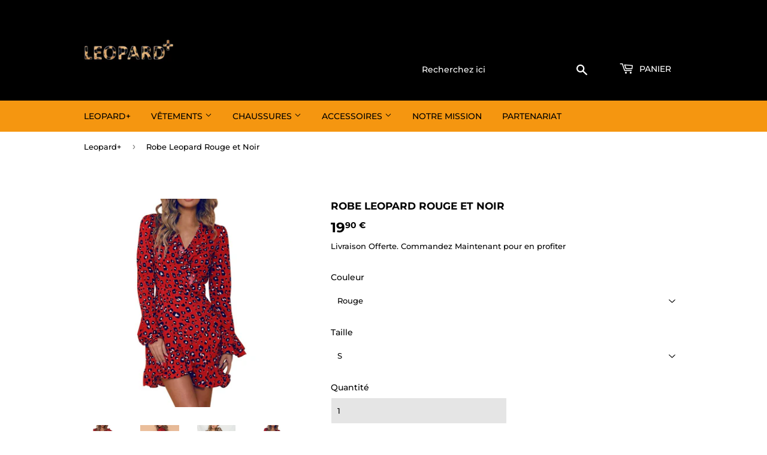

--- FILE ---
content_type: text/html; charset=utf-8
request_url: https://leopard-plus.com/products/robe-leopard-rouge-et-noir
body_size: 38325
content:
<!doctype html>
<html class="no-touch no-js">
<head>
  <script>(function(H){H.className=H.className.replace(/\bno-js\b/,'js')})(document.documentElement)</script>
  <!-- Basic page needs ================================================== -->
  <meta charset="utf-8">
  <meta http-equiv="X-UA-Compatible" content="IE=edge,chrome=1">

  
  <link rel="shortcut icon" href="//leopard-plus.com/cdn/shop/files/zero_557ab71c-a83f-450d-bcec-fdd6dfad44cc_32x32.png?v=1614330456" type="image/png" />
  

  <!-- Title and description ================================================== -->
  <title>
  Robe Leopard Rouge et Noir | Leopard &ndash; Leopard Plus
  </title>

  
    <meta name="description" content="Envie de couleurs? Cette pièce sexy s&#39;invite dans nos garde-robe dès le printemps. La Robe Leopard Rouge et Noir est une pièce maîtresse pour l&#39;été">
  

  <!-- Product meta ================================================== -->
  <!-- /snippets/social-meta-tags.liquid -->




<meta property="og:site_name" content="Leopard Plus">
<meta property="og:url" content="https://leopard-plus.com/products/robe-leopard-rouge-et-noir">
<meta property="og:title" content="Robe Leopard Rouge et Noir">
<meta property="og:type" content="product">
<meta property="og:description" content="Envie de couleurs? Cette pièce sexy s&#39;invite dans nos garde-robe dès le printemps. La Robe Leopard Rouge et Noir est une pièce maîtresse pour l&#39;été">

  <meta property="og:price:amount" content="19,90">
  <meta property="og:price:currency" content="EUR">

<meta property="og:image" content="http://leopard-plus.com/cdn/shop/products/robe-leopard-rouge-et-noir___59_1200x1200.jpg?v=1592063084"><meta property="og:image" content="http://leopard-plus.com/cdn/shop/products/H0887cc6141e8481f813647232430a0acg_1200x1200.jpg?v=1592075285"><meta property="og:image" content="http://leopard-plus.com/cdn/shop/products/Hc321fe458d33474cb4a9ea2faf8fae4cI_1200x1200.jpg?v=1592075317">
<meta property="og:image:secure_url" content="https://leopard-plus.com/cdn/shop/products/robe-leopard-rouge-et-noir___59_1200x1200.jpg?v=1592063084"><meta property="og:image:secure_url" content="https://leopard-plus.com/cdn/shop/products/H0887cc6141e8481f813647232430a0acg_1200x1200.jpg?v=1592075285"><meta property="og:image:secure_url" content="https://leopard-plus.com/cdn/shop/products/Hc321fe458d33474cb4a9ea2faf8fae4cI_1200x1200.jpg?v=1592075317">


<meta name="twitter:card" content="summary_large_image">
<meta name="twitter:title" content="Robe Leopard Rouge et Noir">
<meta name="twitter:description" content="Envie de couleurs? Cette pièce sexy s&#39;invite dans nos garde-robe dès le printemps. La Robe Leopard Rouge et Noir est une pièce maîtresse pour l&#39;été">


  <!-- Helpers ================================================== -->
  <link rel="canonical" href="https://leopard-plus.com/products/robe-leopard-rouge-et-noir">
  <meta name="viewport" content="width=device-width,initial-scale=1">

  <!-- CSS ================================================== -->
  <link href="//leopard-plus.com/cdn/shop/t/3/assets/theme.scss.css?v=129103124890924486141759259941" rel="stylesheet" type="text/css" media="all" />

  <!-- Header hook for plugins ================================================== -->
  <script>window.performance && window.performance.mark && window.performance.mark('shopify.content_for_header.start');</script><meta name="google-site-verification" content="FBuKY0pQSUKE-oBKO1sbRVtohjJewfEPXVY4VZ2lbjg">
<meta id="shopify-digital-wallet" name="shopify-digital-wallet" content="/27368718416/digital_wallets/dialog">
<link rel="alternate" type="application/json+oembed" href="https://leopard-plus.com/products/robe-leopard-rouge-et-noir.oembed">
<script async="async" src="/checkouts/internal/preloads.js?locale=fr-FR"></script>
<script id="shopify-features" type="application/json">{"accessToken":"a419146d9889c521a9fee898ba5c387f","betas":["rich-media-storefront-analytics"],"domain":"leopard-plus.com","predictiveSearch":true,"shopId":27368718416,"locale":"fr"}</script>
<script>var Shopify = Shopify || {};
Shopify.shop = "leopard-plus.myshopify.com";
Shopify.locale = "fr";
Shopify.currency = {"active":"EUR","rate":"1.0"};
Shopify.country = "FR";
Shopify.theme = {"name":"Supply","id":83079823440,"schema_name":"Supply","schema_version":"8.9.22","theme_store_id":679,"role":"main"};
Shopify.theme.handle = "null";
Shopify.theme.style = {"id":null,"handle":null};
Shopify.cdnHost = "leopard-plus.com/cdn";
Shopify.routes = Shopify.routes || {};
Shopify.routes.root = "/";</script>
<script type="module">!function(o){(o.Shopify=o.Shopify||{}).modules=!0}(window);</script>
<script>!function(o){function n(){var o=[];function n(){o.push(Array.prototype.slice.apply(arguments))}return n.q=o,n}var t=o.Shopify=o.Shopify||{};t.loadFeatures=n(),t.autoloadFeatures=n()}(window);</script>
<script id="shop-js-analytics" type="application/json">{"pageType":"product"}</script>
<script defer="defer" async type="module" src="//leopard-plus.com/cdn/shopifycloud/shop-js/modules/v2/client.init-shop-cart-sync_BcDpqI9l.fr.esm.js"></script>
<script defer="defer" async type="module" src="//leopard-plus.com/cdn/shopifycloud/shop-js/modules/v2/chunk.common_a1Rf5Dlz.esm.js"></script>
<script defer="defer" async type="module" src="//leopard-plus.com/cdn/shopifycloud/shop-js/modules/v2/chunk.modal_Djra7sW9.esm.js"></script>
<script type="module">
  await import("//leopard-plus.com/cdn/shopifycloud/shop-js/modules/v2/client.init-shop-cart-sync_BcDpqI9l.fr.esm.js");
await import("//leopard-plus.com/cdn/shopifycloud/shop-js/modules/v2/chunk.common_a1Rf5Dlz.esm.js");
await import("//leopard-plus.com/cdn/shopifycloud/shop-js/modules/v2/chunk.modal_Djra7sW9.esm.js");

  window.Shopify.SignInWithShop?.initShopCartSync?.({"fedCMEnabled":true,"windoidEnabled":true});

</script>
<script>(function() {
  var isLoaded = false;
  function asyncLoad() {
    if (isLoaded) return;
    isLoaded = true;
    var urls = ["\/\/cdn.shopify.com\/proxy\/6e12d99f44d2c429f24142223936a69578283803ea91c02c44f138d292d19126\/api.goaffpro.com\/loader.js?shop=leopard-plus.myshopify.com\u0026sp-cache-control=cHVibGljLCBtYXgtYWdlPTkwMA","https:\/\/shopifyapp.rontar.com\/ScriptTags\/onlinestore.js?advId=31249\u0026audienceId=fab61c14-de01-4be5-94b7-ffa2bf0e66e9\u0026priceId=11677\u0026shop=leopard-plus.myshopify.com","https:\/\/call.chatra.io\/shopify?chatraId=wvfFpyi9K965we9n4\u0026shop=leopard-plus.myshopify.com","https:\/\/cdn.nfcube.com\/instafeed-684481556a948a6ed19bea4c87d40f0e.js?shop=leopard-plus.myshopify.com","https:\/\/nudgify.ams3.cdn.digitaloceanspaces.com\/shopify.js?uuid=99e3d9eb-e4d9-4163-9f9b-56d5a38f6e52\u0026shop=leopard-plus.myshopify.com"];
    for (var i = 0; i < urls.length; i++) {
      var s = document.createElement('script');
      s.type = 'text/javascript';
      s.async = true;
      s.src = urls[i];
      var x = document.getElementsByTagName('script')[0];
      x.parentNode.insertBefore(s, x);
    }
  };
  if(window.attachEvent) {
    window.attachEvent('onload', asyncLoad);
  } else {
    window.addEventListener('load', asyncLoad, false);
  }
})();</script>
<script id="__st">var __st={"a":27368718416,"offset":3600,"reqid":"5c832580-f2db-49b2-a318-f8d6f2c38780-1769074184","pageurl":"leopard-plus.com\/products\/robe-leopard-rouge-et-noir","u":"0bc277acef4b","p":"product","rtyp":"product","rid":4614829310032};</script>
<script>window.ShopifyPaypalV4VisibilityTracking = true;</script>
<script id="captcha-bootstrap">!function(){'use strict';const t='contact',e='account',n='new_comment',o=[[t,t],['blogs',n],['comments',n],[t,'customer']],c=[[e,'customer_login'],[e,'guest_login'],[e,'recover_customer_password'],[e,'create_customer']],r=t=>t.map((([t,e])=>`form[action*='/${t}']:not([data-nocaptcha='true']) input[name='form_type'][value='${e}']`)).join(','),a=t=>()=>t?[...document.querySelectorAll(t)].map((t=>t.form)):[];function s(){const t=[...o],e=r(t);return a(e)}const i='password',u='form_key',d=['recaptcha-v3-token','g-recaptcha-response','h-captcha-response',i],f=()=>{try{return window.sessionStorage}catch{return}},m='__shopify_v',_=t=>t.elements[u];function p(t,e,n=!1){try{const o=window.sessionStorage,c=JSON.parse(o.getItem(e)),{data:r}=function(t){const{data:e,action:n}=t;return t[m]||n?{data:e,action:n}:{data:t,action:n}}(c);for(const[e,n]of Object.entries(r))t.elements[e]&&(t.elements[e].value=n);n&&o.removeItem(e)}catch(o){console.error('form repopulation failed',{error:o})}}const l='form_type',E='cptcha';function T(t){t.dataset[E]=!0}const w=window,h=w.document,L='Shopify',v='ce_forms',y='captcha';let A=!1;((t,e)=>{const n=(g='f06e6c50-85a8-45c8-87d0-21a2b65856fe',I='https://cdn.shopify.com/shopifycloud/storefront-forms-hcaptcha/ce_storefront_forms_captcha_hcaptcha.v1.5.2.iife.js',D={infoText:'Protégé par hCaptcha',privacyText:'Confidentialité',termsText:'Conditions'},(t,e,n)=>{const o=w[L][v],c=o.bindForm;if(c)return c(t,g,e,D).then(n);var r;o.q.push([[t,g,e,D],n]),r=I,A||(h.body.append(Object.assign(h.createElement('script'),{id:'captcha-provider',async:!0,src:r})),A=!0)});var g,I,D;w[L]=w[L]||{},w[L][v]=w[L][v]||{},w[L][v].q=[],w[L][y]=w[L][y]||{},w[L][y].protect=function(t,e){n(t,void 0,e),T(t)},Object.freeze(w[L][y]),function(t,e,n,w,h,L){const[v,y,A,g]=function(t,e,n){const i=e?o:[],u=t?c:[],d=[...i,...u],f=r(d),m=r(i),_=r(d.filter((([t,e])=>n.includes(e))));return[a(f),a(m),a(_),s()]}(w,h,L),I=t=>{const e=t.target;return e instanceof HTMLFormElement?e:e&&e.form},D=t=>v().includes(t);t.addEventListener('submit',(t=>{const e=I(t);if(!e)return;const n=D(e)&&!e.dataset.hcaptchaBound&&!e.dataset.recaptchaBound,o=_(e),c=g().includes(e)&&(!o||!o.value);(n||c)&&t.preventDefault(),c&&!n&&(function(t){try{if(!f())return;!function(t){const e=f();if(!e)return;const n=_(t);if(!n)return;const o=n.value;o&&e.removeItem(o)}(t);const e=Array.from(Array(32),(()=>Math.random().toString(36)[2])).join('');!function(t,e){_(t)||t.append(Object.assign(document.createElement('input'),{type:'hidden',name:u})),t.elements[u].value=e}(t,e),function(t,e){const n=f();if(!n)return;const o=[...t.querySelectorAll(`input[type='${i}']`)].map((({name:t})=>t)),c=[...d,...o],r={};for(const[a,s]of new FormData(t).entries())c.includes(a)||(r[a]=s);n.setItem(e,JSON.stringify({[m]:1,action:t.action,data:r}))}(t,e)}catch(e){console.error('failed to persist form',e)}}(e),e.submit())}));const S=(t,e)=>{t&&!t.dataset[E]&&(n(t,e.some((e=>e===t))),T(t))};for(const o of['focusin','change'])t.addEventListener(o,(t=>{const e=I(t);D(e)&&S(e,y())}));const B=e.get('form_key'),M=e.get(l),P=B&&M;t.addEventListener('DOMContentLoaded',(()=>{const t=y();if(P)for(const e of t)e.elements[l].value===M&&p(e,B);[...new Set([...A(),...v().filter((t=>'true'===t.dataset.shopifyCaptcha))])].forEach((e=>S(e,t)))}))}(h,new URLSearchParams(w.location.search),n,t,e,['guest_login'])})(!0,!0)}();</script>
<script integrity="sha256-4kQ18oKyAcykRKYeNunJcIwy7WH5gtpwJnB7kiuLZ1E=" data-source-attribution="shopify.loadfeatures" defer="defer" src="//leopard-plus.com/cdn/shopifycloud/storefront/assets/storefront/load_feature-a0a9edcb.js" crossorigin="anonymous"></script>
<script data-source-attribution="shopify.dynamic_checkout.dynamic.init">var Shopify=Shopify||{};Shopify.PaymentButton=Shopify.PaymentButton||{isStorefrontPortableWallets:!0,init:function(){window.Shopify.PaymentButton.init=function(){};var t=document.createElement("script");t.src="https://leopard-plus.com/cdn/shopifycloud/portable-wallets/latest/portable-wallets.fr.js",t.type="module",document.head.appendChild(t)}};
</script>
<script data-source-attribution="shopify.dynamic_checkout.buyer_consent">
  function portableWalletsHideBuyerConsent(e){var t=document.getElementById("shopify-buyer-consent"),n=document.getElementById("shopify-subscription-policy-button");t&&n&&(t.classList.add("hidden"),t.setAttribute("aria-hidden","true"),n.removeEventListener("click",e))}function portableWalletsShowBuyerConsent(e){var t=document.getElementById("shopify-buyer-consent"),n=document.getElementById("shopify-subscription-policy-button");t&&n&&(t.classList.remove("hidden"),t.removeAttribute("aria-hidden"),n.addEventListener("click",e))}window.Shopify?.PaymentButton&&(window.Shopify.PaymentButton.hideBuyerConsent=portableWalletsHideBuyerConsent,window.Shopify.PaymentButton.showBuyerConsent=portableWalletsShowBuyerConsent);
</script>
<script data-source-attribution="shopify.dynamic_checkout.cart.bootstrap">document.addEventListener("DOMContentLoaded",(function(){function t(){return document.querySelector("shopify-accelerated-checkout-cart, shopify-accelerated-checkout")}if(t())Shopify.PaymentButton.init();else{new MutationObserver((function(e,n){t()&&(Shopify.PaymentButton.init(),n.disconnect())})).observe(document.body,{childList:!0,subtree:!0})}}));
</script>
<link id="shopify-accelerated-checkout-styles" rel="stylesheet" media="screen" href="https://leopard-plus.com/cdn/shopifycloud/portable-wallets/latest/accelerated-checkout-backwards-compat.css" crossorigin="anonymous">
<style id="shopify-accelerated-checkout-cart">
        #shopify-buyer-consent {
  margin-top: 1em;
  display: inline-block;
  width: 100%;
}

#shopify-buyer-consent.hidden {
  display: none;
}

#shopify-subscription-policy-button {
  background: none;
  border: none;
  padding: 0;
  text-decoration: underline;
  font-size: inherit;
  cursor: pointer;
}

#shopify-subscription-policy-button::before {
  box-shadow: none;
}

      </style>

<script>window.performance && window.performance.mark && window.performance.mark('shopify.content_for_header.end');</script>
  

  <script src="//leopard-plus.com/cdn/shop/t/3/assets/jquery-2.2.3.min.js?v=58211863146907186831590863987" type="text/javascript"></script>

  <script src="//leopard-plus.com/cdn/shop/t/3/assets/lazysizes.min.js?v=8147953233334221341590863987" async="async"></script>
  <script src="//leopard-plus.com/cdn/shop/t/3/assets/vendor.js?v=106177282645720727331590863990" defer="defer"></script>
  <script src="//leopard-plus.com/cdn/shop/t/3/assets/theme.js?v=176726811446018324661610146257" defer="defer"></script>
  

  
<!-- Start of Judge.me Core -->
<link rel="dns-prefetch" href="https://cdn.judge.me/">
<script data-cfasync='false' class='jdgm-settings-script'>window.jdgmSettings={"pagination":5,"disable_web_reviews":false,"badge_no_review_text":"Aucun avis","badge_n_reviews_text":"{{ n }} avis","hide_badge_preview_if_no_reviews":true,"badge_hide_text":false,"enforce_center_preview_badge":false,"widget_title":"Avis Clients","widget_open_form_text":"Écrire un avis","widget_close_form_text":"Annuler l'avis","widget_refresh_page_text":"Actualiser la page","widget_summary_text":"Basé sur {{ number_of_reviews }} avis","widget_no_review_text":"Soyez le premier à écrire un avis","widget_name_field_text":"Nom d'affichage","widget_verified_name_field_text":"Nom vérifié (public)","widget_name_placeholder_text":"Nom d'affichage","widget_required_field_error_text":"Ce champ est obligatoire.","widget_email_field_text":"Adresse email","widget_verified_email_field_text":"Email vérifié (privé, ne peut pas être modifié)","widget_email_placeholder_text":"Votre adresse email","widget_email_field_error_text":"Veuillez entrer une adresse email valide.","widget_rating_field_text":"Évaluation","widget_review_title_field_text":"Titre de l'avis","widget_review_title_placeholder_text":"Donnez un titre à votre avis","widget_review_body_field_text":"Contenu de l'avis","widget_review_body_placeholder_text":"Commencez à écrire ici...","widget_pictures_field_text":"Photo/Vidéo (facultatif)","widget_submit_review_text":"Soumettre l'avis","widget_submit_verified_review_text":"Soumettre un avis vérifié","widget_submit_success_msg_with_auto_publish":"Merci ! Veuillez actualiser la page dans quelques instants pour voir votre avis. Vous pouvez supprimer ou modifier votre avis en vous connectant à \u003ca href='https://judge.me/login' target='_blank' rel='nofollow noopener'\u003eJudge.me\u003c/a\u003e","widget_submit_success_msg_no_auto_publish":"Merci ! Votre avis sera publié dès qu'il sera approuvé par l'administrateur de la boutique. Vous pouvez supprimer ou modifier votre avis en vous connectant à \u003ca href='https://judge.me/login' target='_blank' rel='nofollow noopener'\u003eJudge.me\u003c/a\u003e","widget_show_default_reviews_out_of_total_text":"Affichage de {{ n_reviews_shown }} sur {{ n_reviews }} avis.","widget_show_all_link_text":"Tout afficher","widget_show_less_link_text":"Afficher moins","widget_author_said_text":"{{ reviewer_name }} a dit :","widget_days_text":"{{ n }} days ago","widget_weeks_text":"{{ n }} week/weeks ago","widget_months_text":"{{ n }} month/months ago","widget_years_text":"{{ n }} year/years ago","widget_yesterday_text":"Yesterday","widget_today_text":"Today","widget_replied_text":"\u003e\u003e {{ shop_name }} a répondu :","widget_read_more_text":"Lire plus","widget_reviewer_name_as_initial":"","widget_rating_filter_color":"#fbcd0a","widget_rating_filter_see_all_text":"Voir tous les avis","widget_sorting_most_recent_text":"Plus récents","widget_sorting_highest_rating_text":"Meilleures notes","widget_sorting_lowest_rating_text":"Notes les plus basses","widget_sorting_with_pictures_text":"Uniquement les photos","widget_sorting_most_helpful_text":"Plus utiles","widget_open_question_form_text":"Poser une question","widget_reviews_subtab_text":"Avis","widget_questions_subtab_text":"Questions","widget_question_label_text":"Question","widget_answer_label_text":"Réponse","widget_question_placeholder_text":"Écrivez votre question ici","widget_submit_question_text":"Soumettre la question","widget_question_submit_success_text":"Merci pour votre question ! Nous vous notifierons dès qu'elle aura une réponse.","verified_badge_text":"Vérifié","verified_badge_bg_color":"","verified_badge_text_color":"","verified_badge_placement":"left-of-reviewer-name","widget_review_max_height":"","widget_hide_border":false,"widget_social_share":false,"widget_thumb":false,"widget_review_location_show":false,"widget_location_format":"","all_reviews_include_out_of_store_products":true,"all_reviews_out_of_store_text":"(hors boutique)","all_reviews_pagination":100,"all_reviews_product_name_prefix_text":"à propos de","enable_review_pictures":false,"enable_question_anwser":false,"widget_theme":"default","review_date_format":"dd/mm/yyyy","default_sort_method":"most-recent","widget_product_reviews_subtab_text":"Avis Produits","widget_shop_reviews_subtab_text":"Avis Boutique","widget_other_products_reviews_text":"Avis pour d'autres produits","widget_store_reviews_subtab_text":"Avis de la boutique","widget_no_store_reviews_text":"Cette boutique n'a pas encore reçu d'avis","widget_web_restriction_product_reviews_text":"Ce produit n'a pas encore reçu d'avis","widget_no_items_text":"Aucun élément trouvé","widget_show_more_text":"Afficher plus","widget_write_a_store_review_text":"Écrire un avis sur la boutique","widget_other_languages_heading":"Avis dans d'autres langues","widget_translate_review_text":"Traduire l'avis en {{ language }}","widget_translating_review_text":"Traduction en cours...","widget_show_original_translation_text":"Afficher l'original ({{ language }})","widget_translate_review_failed_text":"Impossible de traduire cet avis.","widget_translate_review_retry_text":"Réessayer","widget_translate_review_try_again_later_text":"Réessayez plus tard","show_product_url_for_grouped_product":false,"widget_sorting_pictures_first_text":"Photos en premier","show_pictures_on_all_rev_page_mobile":false,"show_pictures_on_all_rev_page_desktop":false,"floating_tab_hide_mobile_install_preference":false,"floating_tab_button_name":"★ Avis","floating_tab_title":"Laissons nos clients parler pour nous","floating_tab_button_color":"","floating_tab_button_background_color":"","floating_tab_url":"","floating_tab_url_enabled":false,"floating_tab_tab_style":"text","all_reviews_text_badge_text":"Nos clientes nous témoignent leur confiance avec\r\n{{ shop.metafields.judgeme.all_reviews_rating | round: 1 }}/5 sur {{ shop.metafields.judgeme.all_reviews_count }} avis.","all_reviews_text_badge_text_branded_style":"{{ shop.metafields.judgeme.all_reviews_rating | round: 1 }} sur 5 étoiles basé sur {{ shop.metafields.judgeme.all_reviews_count }} avis","is_all_reviews_text_badge_a_link":false,"show_stars_for_all_reviews_text_badge":false,"all_reviews_text_badge_url":"","all_reviews_text_style":"text","all_reviews_text_color_style":"judgeme_brand_color","all_reviews_text_color":"#108474","all_reviews_text_show_jm_brand":true,"featured_carousel_show_header":true,"featured_carousel_title":"Nos clientes témoignent","testimonials_carousel_title":"Les clients nous disent","videos_carousel_title":"Histoire de clients réels","cards_carousel_title":"Les clients nous disent","featured_carousel_count_text":"Déjà {{ n }} avis","featured_carousel_add_link_to_all_reviews_page":false,"featured_carousel_url":"","featured_carousel_show_images":true,"featured_carousel_autoslide_interval":5,"featured_carousel_arrows_on_the_sides":false,"featured_carousel_height":250,"featured_carousel_width":80,"featured_carousel_image_size":0,"featured_carousel_image_height":250,"featured_carousel_arrow_color":"#eeeeee","verified_count_badge_style":"vintage","verified_count_badge_orientation":"horizontal","verified_count_badge_color_style":"judgeme_brand_color","verified_count_badge_color":"#108474","is_verified_count_badge_a_link":false,"verified_count_badge_url":"","verified_count_badge_show_jm_brand":true,"widget_rating_preset_default":5,"widget_first_sub_tab":"product-reviews","widget_show_histogram":true,"widget_histogram_use_custom_color":false,"widget_pagination_use_custom_color":false,"widget_star_use_custom_color":false,"widget_verified_badge_use_custom_color":false,"widget_write_review_use_custom_color":false,"picture_reminder_submit_button":"Upload Pictures","enable_review_videos":false,"mute_video_by_default":false,"widget_sorting_videos_first_text":"Vidéos en premier","widget_review_pending_text":"En attente","featured_carousel_items_for_large_screen":4,"social_share_options_order":"Facebook,Twitter","remove_microdata_snippet":false,"disable_json_ld":false,"enable_json_ld_products":false,"preview_badge_show_question_text":false,"preview_badge_no_question_text":"Aucune question","preview_badge_n_question_text":"{{ number_of_questions }} question/questions","qa_badge_show_icon":false,"qa_badge_position":"same-row","remove_judgeme_branding":false,"widget_add_search_bar":false,"widget_search_bar_placeholder":"Recherche","widget_sorting_verified_only_text":"Vérifiés uniquement","featured_carousel_theme":"default","featured_carousel_show_rating":true,"featured_carousel_show_title":true,"featured_carousel_show_body":true,"featured_carousel_show_date":false,"featured_carousel_show_reviewer":true,"featured_carousel_show_product":false,"featured_carousel_header_background_color":"#108474","featured_carousel_header_text_color":"#ffffff","featured_carousel_name_product_separator":"reviewed","featured_carousel_full_star_background":"#108474","featured_carousel_empty_star_background":"#dadada","featured_carousel_vertical_theme_background":"#f9fafb","featured_carousel_verified_badge_enable":false,"featured_carousel_verified_badge_color":"#108474","featured_carousel_border_style":"round","featured_carousel_review_line_length_limit":3,"featured_carousel_more_reviews_button_text":"Lire plus d'avis","featured_carousel_view_product_button_text":"Voir le produit","all_reviews_page_load_reviews_on":"scroll","all_reviews_page_load_more_text":"Charger plus d'avis","disable_fb_tab_reviews":false,"enable_ajax_cdn_cache":false,"widget_public_name_text":"affiché publiquement comme","default_reviewer_name":"John Smith","default_reviewer_name_has_non_latin":true,"widget_reviewer_anonymous":"Anonyme","medals_widget_title":"Médailles d'avis Judge.me","medals_widget_background_color":"#f9fafb","medals_widget_position":"footer_all_pages","medals_widget_border_color":"#f9fafb","medals_widget_verified_text_position":"left","medals_widget_use_monochromatic_version":false,"medals_widget_elements_color":"#108474","show_reviewer_avatar":true,"widget_invalid_yt_video_url_error_text":"Pas une URL de vidéo YouTube","widget_max_length_field_error_text":"Veuillez ne pas dépasser {0} caractères.","widget_show_country_flag":false,"widget_show_collected_via_shop_app":true,"widget_verified_by_shop_badge_style":"light","widget_verified_by_shop_text":"Vérifié par la boutique","widget_show_photo_gallery":false,"widget_load_with_code_splitting":true,"widget_ugc_install_preference":false,"widget_ugc_title":"Fait par nous, partagé par vous","widget_ugc_subtitle":"Taguez-nous pour voir votre photo mise en avant sur notre page","widget_ugc_arrows_color":"#ffffff","widget_ugc_primary_button_text":"Acheter maintenant","widget_ugc_primary_button_background_color":"#108474","widget_ugc_primary_button_text_color":"#ffffff","widget_ugc_primary_button_border_width":"0","widget_ugc_primary_button_border_style":"none","widget_ugc_primary_button_border_color":"#108474","widget_ugc_primary_button_border_radius":"25","widget_ugc_secondary_button_text":"Charger plus","widget_ugc_secondary_button_background_color":"#ffffff","widget_ugc_secondary_button_text_color":"#108474","widget_ugc_secondary_button_border_width":"2","widget_ugc_secondary_button_border_style":"solid","widget_ugc_secondary_button_border_color":"#108474","widget_ugc_secondary_button_border_radius":"25","widget_ugc_reviews_button_text":"Voir les avis","widget_ugc_reviews_button_background_color":"#ffffff","widget_ugc_reviews_button_text_color":"#108474","widget_ugc_reviews_button_border_width":"2","widget_ugc_reviews_button_border_style":"solid","widget_ugc_reviews_button_border_color":"#108474","widget_ugc_reviews_button_border_radius":"25","widget_ugc_reviews_button_link_to":"judgeme-reviews-page","widget_ugc_show_post_date":true,"widget_ugc_max_width":"800","widget_rating_metafield_value_type":true,"widget_primary_color":"#108474","widget_enable_secondary_color":false,"widget_secondary_color":"#edf5f5","widget_summary_average_rating_text":"{{ average_rating }} sur 5","widget_media_grid_title":"Photos \u0026 vidéos clients","widget_media_grid_see_more_text":"Voir plus","widget_round_style":false,"widget_show_product_medals":true,"widget_verified_by_judgeme_text":"Vérifié par Judge.me","widget_show_store_medals":true,"widget_verified_by_judgeme_text_in_store_medals":"Vérifié par Judge.me","widget_media_field_exceed_quantity_message":"Désolé, nous ne pouvons accepter que {{ max_media }} pour un avis.","widget_media_field_exceed_limit_message":"{{ file_name }} est trop volumineux, veuillez sélectionner un {{ media_type }} de moins de {{ size_limit }}MB.","widget_review_submitted_text":"Avis soumis !","widget_question_submitted_text":"Question soumise !","widget_close_form_text_question":"Annuler","widget_write_your_answer_here_text":"Écrivez votre réponse ici","widget_enabled_branded_link":true,"widget_show_collected_by_judgeme":false,"widget_reviewer_name_color":"","widget_write_review_text_color":"","widget_write_review_bg_color":"","widget_collected_by_judgeme_text":"collecté par Judge.me","widget_pagination_type":"standard","widget_load_more_text":"Charger plus","widget_load_more_color":"#108474","widget_full_review_text":"Avis complet","widget_read_more_reviews_text":"Lire plus d'avis","widget_read_questions_text":"Lire les questions","widget_questions_and_answers_text":"Questions \u0026 Réponses","widget_verified_by_text":"Vérifié par","widget_verified_text":"Vérifié","widget_number_of_reviews_text":"{{ number_of_reviews }} avis","widget_back_button_text":"Retour","widget_next_button_text":"Suivant","widget_custom_forms_filter_button":"Filtres","custom_forms_style":"vertical","widget_show_review_information":false,"how_reviews_are_collected":"Comment les avis sont-ils collectés ?","widget_show_review_keywords":false,"widget_gdpr_statement":"Comment nous utilisons vos données : Nous vous contacterons uniquement à propos de l'avis que vous avez laissé, et seulement si nécessaire. En soumettant votre avis, vous acceptez les \u003ca href='https://judge.me/terms' target='_blank' rel='nofollow noopener'\u003econditions\u003c/a\u003e, la \u003ca href='https://judge.me/privacy' target='_blank' rel='nofollow noopener'\u003epolitique de confidentialité\u003c/a\u003e et les \u003ca href='https://judge.me/content-policy' target='_blank' rel='nofollow noopener'\u003epolitiques de contenu\u003c/a\u003e de Judge.me.","widget_multilingual_sorting_enabled":false,"widget_translate_review_content_enabled":false,"widget_translate_review_content_method":"manual","popup_widget_review_selection":"automatically_with_pictures","popup_widget_round_border_style":true,"popup_widget_show_title":true,"popup_widget_show_body":true,"popup_widget_show_reviewer":false,"popup_widget_show_product":true,"popup_widget_show_pictures":true,"popup_widget_use_review_picture":true,"popup_widget_show_on_home_page":true,"popup_widget_show_on_product_page":true,"popup_widget_show_on_collection_page":true,"popup_widget_show_on_cart_page":true,"popup_widget_position":"bottom_left","popup_widget_first_review_delay":5,"popup_widget_duration":5,"popup_widget_interval":5,"popup_widget_review_count":5,"popup_widget_hide_on_mobile":true,"review_snippet_widget_round_border_style":true,"review_snippet_widget_card_color":"#FFFFFF","review_snippet_widget_slider_arrows_background_color":"#FFFFFF","review_snippet_widget_slider_arrows_color":"#000000","review_snippet_widget_star_color":"#108474","show_product_variant":false,"all_reviews_product_variant_label_text":"Variante : ","widget_show_verified_branding":false,"widget_ai_summary_title":"Les clients disent","widget_ai_summary_disclaimer":"Résumé des avis généré par IA basé sur les avis clients récents","widget_show_ai_summary":false,"widget_show_ai_summary_bg":false,"widget_show_review_title_input":true,"redirect_reviewers_invited_via_email":"review_widget","request_store_review_after_product_review":false,"request_review_other_products_in_order":false,"review_form_color_scheme":"default","review_form_corner_style":"square","review_form_star_color":{},"review_form_text_color":"#333333","review_form_background_color":"#ffffff","review_form_field_background_color":"#fafafa","review_form_button_color":{},"review_form_button_text_color":"#ffffff","review_form_modal_overlay_color":"#000000","review_content_screen_title_text":"Comment évalueriez-vous ce produit ?","review_content_introduction_text":"Nous serions ravis que vous partagiez un peu votre expérience.","store_review_form_title_text":"Comment évalueriez-vous cette boutique ?","store_review_form_introduction_text":"Nous serions ravis que vous partagiez un peu votre expérience.","show_review_guidance_text":true,"one_star_review_guidance_text":"Mauvais","five_star_review_guidance_text":"Excellent","customer_information_screen_title_text":"À propos de vous","customer_information_introduction_text":"Veuillez nous en dire plus sur vous.","custom_questions_screen_title_text":"Votre expérience en détail","custom_questions_introduction_text":"Voici quelques questions pour nous aider à mieux comprendre votre expérience.","review_submitted_screen_title_text":"Merci pour votre avis !","review_submitted_screen_thank_you_text":"Nous le traitons et il apparaîtra bientôt dans la boutique.","review_submitted_screen_email_verification_text":"Veuillez confirmer votre email en cliquant sur le lien que nous venons de vous envoyer. Cela nous aide à maintenir des avis authentiques.","review_submitted_request_store_review_text":"Aimeriez-vous partager votre expérience d'achat avec nous ?","review_submitted_review_other_products_text":"Aimeriez-vous évaluer ces produits ?","store_review_screen_title_text":"Voulez-vous partager votre expérience de shopping avec nous ?","store_review_introduction_text":"Nous apprécions votre retour d'expérience et nous l'utilisons pour nous améliorer. Veuillez partager vos pensées ou suggestions.","reviewer_media_screen_title_picture_text":"Partager une photo","reviewer_media_introduction_picture_text":"Téléchargez une photo pour étayer votre avis.","reviewer_media_screen_title_video_text":"Partager une vidéo","reviewer_media_introduction_video_text":"Téléchargez une vidéo pour étayer votre avis.","reviewer_media_screen_title_picture_or_video_text":"Partager une photo ou une vidéo","reviewer_media_introduction_picture_or_video_text":"Téléchargez une photo ou une vidéo pour étayer votre avis.","reviewer_media_youtube_url_text":"Collez votre URL Youtube ici","advanced_settings_next_step_button_text":"Suivant","advanced_settings_close_review_button_text":"Fermer","modal_write_review_flow":false,"write_review_flow_required_text":"Obligatoire","write_review_flow_privacy_message_text":"Nous respectons votre vie privée.","write_review_flow_anonymous_text":"Avis anonyme","write_review_flow_visibility_text":"Ne sera pas visible pour les autres clients.","write_review_flow_multiple_selection_help_text":"Sélectionnez autant que vous le souhaitez","write_review_flow_single_selection_help_text":"Sélectionnez une option","write_review_flow_required_field_error_text":"Ce champ est obligatoire","write_review_flow_invalid_email_error_text":"Veuillez saisir une adresse email valide","write_review_flow_max_length_error_text":"Max. {{ max_length }} caractères.","write_review_flow_media_upload_text":"\u003cb\u003eCliquez pour télécharger\u003c/b\u003e ou glissez-déposez","write_review_flow_gdpr_statement":"Nous vous contacterons uniquement au sujet de votre avis si nécessaire. En soumettant votre avis, vous acceptez nos \u003ca href='https://judge.me/terms' target='_blank' rel='nofollow noopener'\u003econditions d'utilisation\u003c/a\u003e et notre \u003ca href='https://judge.me/privacy' target='_blank' rel='nofollow noopener'\u003epolitique de confidentialité\u003c/a\u003e.","rating_only_reviews_enabled":false,"show_negative_reviews_help_screen":false,"new_review_flow_help_screen_rating_threshold":3,"negative_review_resolution_screen_title_text":"Dites-nous plus","negative_review_resolution_text":"Votre expérience est importante pour nous. S'il y a eu des problèmes avec votre achat, nous sommes là pour vous aider. N'hésitez pas à nous contacter, nous aimerions avoir l'opportunité de corriger les choses.","negative_review_resolution_button_text":"Contactez-nous","negative_review_resolution_proceed_with_review_text":"Laisser un avis","negative_review_resolution_subject":"Problème avec l'achat de {{ shop_name }}.{{ order_name }}","preview_badge_collection_page_install_status":false,"widget_review_custom_css":"","preview_badge_custom_css":"","preview_badge_stars_count":"5-stars","featured_carousel_custom_css":"","floating_tab_custom_css":"","all_reviews_widget_custom_css":"","medals_widget_custom_css":"","verified_badge_custom_css":"","all_reviews_text_custom_css":"","transparency_badges_collected_via_store_invite":false,"transparency_badges_from_another_provider":false,"transparency_badges_collected_from_store_visitor":false,"transparency_badges_collected_by_verified_review_provider":false,"transparency_badges_earned_reward":false,"transparency_badges_collected_via_store_invite_text":"Avis collecté via l'invitation du magasin","transparency_badges_from_another_provider_text":"Avis collecté d'un autre fournisseur","transparency_badges_collected_from_store_visitor_text":"Avis collecté d'un visiteur du magasin","transparency_badges_written_in_google_text":"Avis écrit sur Google","transparency_badges_written_in_etsy_text":"Avis écrit sur Etsy","transparency_badges_written_in_shop_app_text":"Avis écrit sur Shop App","transparency_badges_earned_reward_text":"Avis a gagné une récompense pour une commande future","product_review_widget_per_page":10,"widget_store_review_label_text":"Avis de la boutique","checkout_comment_extension_title_on_product_page":"Customer Comments","checkout_comment_extension_num_latest_comment_show":5,"checkout_comment_extension_format":"name_and_timestamp","checkout_comment_customer_name":"last_initial","checkout_comment_comment_notification":true,"preview_badge_collection_page_install_preference":true,"preview_badge_home_page_install_preference":true,"preview_badge_product_page_install_preference":true,"review_widget_install_preference":"","review_carousel_install_preference":false,"floating_reviews_tab_install_preference":"none","verified_reviews_count_badge_install_preference":false,"all_reviews_text_install_preference":true,"review_widget_best_location":true,"judgeme_medals_install_preference":false,"review_widget_revamp_enabled":false,"review_widget_qna_enabled":false,"review_widget_header_theme":"minimal","review_widget_widget_title_enabled":true,"review_widget_header_text_size":"medium","review_widget_header_text_weight":"regular","review_widget_average_rating_style":"compact","review_widget_bar_chart_enabled":true,"review_widget_bar_chart_type":"numbers","review_widget_bar_chart_style":"standard","review_widget_expanded_media_gallery_enabled":false,"review_widget_reviews_section_theme":"standard","review_widget_image_style":"thumbnails","review_widget_review_image_ratio":"square","review_widget_stars_size":"medium","review_widget_verified_badge":"standard_text","review_widget_review_title_text_size":"medium","review_widget_review_text_size":"medium","review_widget_review_text_length":"medium","review_widget_number_of_columns_desktop":3,"review_widget_carousel_transition_speed":5,"review_widget_custom_questions_answers_display":"always","review_widget_button_text_color":"#FFFFFF","review_widget_text_color":"#000000","review_widget_lighter_text_color":"#7B7B7B","review_widget_corner_styling":"soft","review_widget_review_word_singular":"avis","review_widget_review_word_plural":"avis","review_widget_voting_label":"Utile?","review_widget_shop_reply_label":"Réponse de {{ shop_name }} :","review_widget_filters_title":"Filtres","qna_widget_question_word_singular":"Question","qna_widget_question_word_plural":"Questions","qna_widget_answer_reply_label":"Réponse de {{ answerer_name }} :","qna_content_screen_title_text":"Poser une question sur ce produit","qna_widget_question_required_field_error_text":"Veuillez entrer votre question.","qna_widget_flow_gdpr_statement":"Nous vous contacterons uniquement au sujet de votre question si nécessaire. En soumettant votre question, vous acceptez nos \u003ca href='https://judge.me/terms' target='_blank' rel='nofollow noopener'\u003econditions d'utilisation\u003c/a\u003e et notre \u003ca href='https://judge.me/privacy' target='_blank' rel='nofollow noopener'\u003epolitique de confidentialité\u003c/a\u003e.","qna_widget_question_submitted_text":"Merci pour votre question !","qna_widget_close_form_text_question":"Fermer","qna_widget_question_submit_success_text":"Nous vous enverrons un email lorsque nous répondrons à votre question.","all_reviews_widget_v2025_enabled":false,"all_reviews_widget_v2025_header_theme":"default","all_reviews_widget_v2025_widget_title_enabled":true,"all_reviews_widget_v2025_header_text_size":"medium","all_reviews_widget_v2025_header_text_weight":"regular","all_reviews_widget_v2025_average_rating_style":"compact","all_reviews_widget_v2025_bar_chart_enabled":true,"all_reviews_widget_v2025_bar_chart_type":"numbers","all_reviews_widget_v2025_bar_chart_style":"standard","all_reviews_widget_v2025_expanded_media_gallery_enabled":false,"all_reviews_widget_v2025_show_store_medals":true,"all_reviews_widget_v2025_show_photo_gallery":true,"all_reviews_widget_v2025_show_review_keywords":false,"all_reviews_widget_v2025_show_ai_summary":false,"all_reviews_widget_v2025_show_ai_summary_bg":false,"all_reviews_widget_v2025_add_search_bar":false,"all_reviews_widget_v2025_default_sort_method":"most-recent","all_reviews_widget_v2025_reviews_per_page":10,"all_reviews_widget_v2025_reviews_section_theme":"default","all_reviews_widget_v2025_image_style":"thumbnails","all_reviews_widget_v2025_review_image_ratio":"square","all_reviews_widget_v2025_stars_size":"medium","all_reviews_widget_v2025_verified_badge":"bold_badge","all_reviews_widget_v2025_review_title_text_size":"medium","all_reviews_widget_v2025_review_text_size":"medium","all_reviews_widget_v2025_review_text_length":"medium","all_reviews_widget_v2025_number_of_columns_desktop":3,"all_reviews_widget_v2025_carousel_transition_speed":5,"all_reviews_widget_v2025_custom_questions_answers_display":"always","all_reviews_widget_v2025_show_product_variant":false,"all_reviews_widget_v2025_show_reviewer_avatar":true,"all_reviews_widget_v2025_reviewer_name_as_initial":"","all_reviews_widget_v2025_review_location_show":false,"all_reviews_widget_v2025_location_format":"","all_reviews_widget_v2025_show_country_flag":false,"all_reviews_widget_v2025_verified_by_shop_badge_style":"light","all_reviews_widget_v2025_social_share":false,"all_reviews_widget_v2025_social_share_options_order":"Facebook,Twitter,LinkedIn,Pinterest","all_reviews_widget_v2025_pagination_type":"standard","all_reviews_widget_v2025_button_text_color":"#FFFFFF","all_reviews_widget_v2025_text_color":"#000000","all_reviews_widget_v2025_lighter_text_color":"#7B7B7B","all_reviews_widget_v2025_corner_styling":"soft","all_reviews_widget_v2025_title":"Avis clients","all_reviews_widget_v2025_ai_summary_title":"Les clients disent à propos de cette boutique","all_reviews_widget_v2025_no_review_text":"Soyez le premier à écrire un avis","platform":"shopify","branding_url":"https://app.judge.me/reviews","branding_text":"Propulsé par Judge.me","locale":"en","reply_name":"Leopard Plus","widget_version":"2.1","footer":true,"autopublish":true,"review_dates":true,"enable_custom_form":false,"shop_locale":"fr","enable_multi_locales_translations":false,"show_review_title_input":true,"review_verification_email_status":"always","can_be_branded":false,"reply_name_text":"Leopard Plus"};</script> <style class='jdgm-settings-style'>﻿.jdgm-xx{left:0}.jdgm-histogram .jdgm-histogram__bar-content{background:#fbcd0a}.jdgm-histogram .jdgm-histogram__bar:after{background:#fbcd0a}.jdgm-prev-badge[data-average-rating='0.00']{display:none !important}.jdgm-author-all-initials{display:none !important}.jdgm-author-last-initial{display:none !important}.jdgm-rev-widg__title{visibility:hidden}.jdgm-rev-widg__summary-text{visibility:hidden}.jdgm-prev-badge__text{visibility:hidden}.jdgm-rev__replier:before{content:'Leopard Plus'}.jdgm-rev__prod-link-prefix:before{content:'à propos de'}.jdgm-rev__variant-label:before{content:'Variante : '}.jdgm-rev__out-of-store-text:before{content:'(hors boutique)'}@media only screen and (min-width: 768px){.jdgm-rev__pics .jdgm-rev_all-rev-page-picture-separator,.jdgm-rev__pics .jdgm-rev__product-picture{display:none}}@media only screen and (max-width: 768px){.jdgm-rev__pics .jdgm-rev_all-rev-page-picture-separator,.jdgm-rev__pics .jdgm-rev__product-picture{display:none}}.jdgm-verified-count-badget[data-from-snippet="true"]{display:none !important}.jdgm-carousel-wrapper[data-from-snippet="true"]{display:none !important}.jdgm-medals-section[data-from-snippet="true"]{display:none !important}.jdgm-ugc-media-wrapper[data-from-snippet="true"]{display:none !important}.jdgm-rev__transparency-badge[data-badge-type="review_collected_via_store_invitation"]{display:none !important}.jdgm-rev__transparency-badge[data-badge-type="review_collected_from_another_provider"]{display:none !important}.jdgm-rev__transparency-badge[data-badge-type="review_collected_from_store_visitor"]{display:none !important}.jdgm-rev__transparency-badge[data-badge-type="review_written_in_etsy"]{display:none !important}.jdgm-rev__transparency-badge[data-badge-type="review_written_in_google_business"]{display:none !important}.jdgm-rev__transparency-badge[data-badge-type="review_written_in_shop_app"]{display:none !important}.jdgm-rev__transparency-badge[data-badge-type="review_earned_for_future_purchase"]{display:none !important}
</style> <style class='jdgm-settings-style'></style>

  
  
  
  <style class='jdgm-miracle-styles'>
  @-webkit-keyframes jdgm-spin{0%{-webkit-transform:rotate(0deg);-ms-transform:rotate(0deg);transform:rotate(0deg)}100%{-webkit-transform:rotate(359deg);-ms-transform:rotate(359deg);transform:rotate(359deg)}}@keyframes jdgm-spin{0%{-webkit-transform:rotate(0deg);-ms-transform:rotate(0deg);transform:rotate(0deg)}100%{-webkit-transform:rotate(359deg);-ms-transform:rotate(359deg);transform:rotate(359deg)}}@font-face{font-family:'JudgemeStar';src:url("[data-uri]") format("woff");font-weight:normal;font-style:normal}.jdgm-star{font-family:'JudgemeStar';display:inline !important;text-decoration:none !important;padding:0 4px 0 0 !important;margin:0 !important;font-weight:bold;opacity:1;-webkit-font-smoothing:antialiased;-moz-osx-font-smoothing:grayscale}.jdgm-star:hover{opacity:1}.jdgm-star:last-of-type{padding:0 !important}.jdgm-star.jdgm--on:before{content:"\e000"}.jdgm-star.jdgm--off:before{content:"\e001"}.jdgm-star.jdgm--half:before{content:"\e002"}.jdgm-widget *{margin:0;line-height:1.4;-webkit-box-sizing:border-box;-moz-box-sizing:border-box;box-sizing:border-box;-webkit-overflow-scrolling:touch}.jdgm-hidden{display:none !important;visibility:hidden !important}.jdgm-temp-hidden{display:none}.jdgm-spinner{width:40px;height:40px;margin:auto;border-radius:50%;border-top:2px solid #eee;border-right:2px solid #eee;border-bottom:2px solid #eee;border-left:2px solid #ccc;-webkit-animation:jdgm-spin 0.8s infinite linear;animation:jdgm-spin 0.8s infinite linear}.jdgm-prev-badge{display:block !important}

</style>


  
  
   


<script data-cfasync='false' class='jdgm-script'>
!function(e){window.jdgm=window.jdgm||{},jdgm.CDN_HOST="https://cdn.judge.me/",
jdgm.docReady=function(d){(e.attachEvent?"complete"===e.readyState:"loading"!==e.readyState)?
setTimeout(d,0):e.addEventListener("DOMContentLoaded",d)},jdgm.loadCSS=function(d,t,o,s){
!o&&jdgm.loadCSS.requestedUrls.indexOf(d)>=0||(jdgm.loadCSS.requestedUrls.push(d),
(s=e.createElement("link")).rel="stylesheet",s.class="jdgm-stylesheet",s.media="nope!",
s.href=d,s.onload=function(){this.media="all",t&&setTimeout(t)},e.body.appendChild(s))},
jdgm.loadCSS.requestedUrls=[],jdgm.docReady(function(){(window.jdgmLoadCSS||e.querySelectorAll(
".jdgm-widget, .jdgm-all-reviews-page").length>0)&&(jdgmSettings.widget_load_with_code_splitting?
parseFloat(jdgmSettings.widget_version)>=3?jdgm.loadCSS(jdgm.CDN_HOST+"widget_v3/base.css"):
jdgm.loadCSS(jdgm.CDN_HOST+"widget/base.css"):jdgm.loadCSS(jdgm.CDN_HOST+"shopify_v2.css"))})}(document);
</script>
<script async data-cfasync="false" type="text/javascript" src="https://cdn.judge.me/loader.js"></script>

<noscript><link rel="stylesheet" type="text/css" media="all" href="https://cdn.judge.me/shopify_v2.css"></noscript>
<!-- End of Judge.me Core -->



  <META NAME="GOOGLEBOT" CONTENT="INDEX, FOLLOW">
 
    <!-- Hotjar Tracking Code for https://leopard-plus.myshopify.com/ -->
<script>
    (function(h,o,t,j,a,r){
        h.hj=h.hj||function(){(h.hj.q=h.hj.q||[]).push(arguments)};
        h._hjSettings={hjid:2031243,hjsv:6};
        a=o.getElementsByTagName('head')[0];
        r=o.createElement('script');r.async=1;
        r.src=t+h._hjSettings.hjid+j+h._hjSettings.hjsv;
        a.appendChild(r);
    })(window,document,'https://static.hotjar.com/c/hotjar-','.js?sv=');
</script>
    
 

<script>window.__pagefly_analytics_settings__ = {"acceptTracking":false};</script>
 <script type="text/javascript" src="https://app.checkout-x.com/scripts/sf/shopify.js" data-checkout-x-id="DN7HX1Q1"></script>  
  
<link href="https://monorail-edge.shopifysvc.com" rel="dns-prefetch">
<script>(function(){if ("sendBeacon" in navigator && "performance" in window) {try {var session_token_from_headers = performance.getEntriesByType('navigation')[0].serverTiming.find(x => x.name == '_s').description;} catch {var session_token_from_headers = undefined;}var session_cookie_matches = document.cookie.match(/_shopify_s=([^;]*)/);var session_token_from_cookie = session_cookie_matches && session_cookie_matches.length === 2 ? session_cookie_matches[1] : "";var session_token = session_token_from_headers || session_token_from_cookie || "";function handle_abandonment_event(e) {var entries = performance.getEntries().filter(function(entry) {return /monorail-edge.shopifysvc.com/.test(entry.name);});if (!window.abandonment_tracked && entries.length === 0) {window.abandonment_tracked = true;var currentMs = Date.now();var navigation_start = performance.timing.navigationStart;var payload = {shop_id: 27368718416,url: window.location.href,navigation_start,duration: currentMs - navigation_start,session_token,page_type: "product"};window.navigator.sendBeacon("https://monorail-edge.shopifysvc.com/v1/produce", JSON.stringify({schema_id: "online_store_buyer_site_abandonment/1.1",payload: payload,metadata: {event_created_at_ms: currentMs,event_sent_at_ms: currentMs}}));}}window.addEventListener('pagehide', handle_abandonment_event);}}());</script>
<script id="web-pixels-manager-setup">(function e(e,d,r,n,o){if(void 0===o&&(o={}),!Boolean(null===(a=null===(i=window.Shopify)||void 0===i?void 0:i.analytics)||void 0===a?void 0:a.replayQueue)){var i,a;window.Shopify=window.Shopify||{};var t=window.Shopify;t.analytics=t.analytics||{};var s=t.analytics;s.replayQueue=[],s.publish=function(e,d,r){return s.replayQueue.push([e,d,r]),!0};try{self.performance.mark("wpm:start")}catch(e){}var l=function(){var e={modern:/Edge?\/(1{2}[4-9]|1[2-9]\d|[2-9]\d{2}|\d{4,})\.\d+(\.\d+|)|Firefox\/(1{2}[4-9]|1[2-9]\d|[2-9]\d{2}|\d{4,})\.\d+(\.\d+|)|Chrom(ium|e)\/(9{2}|\d{3,})\.\d+(\.\d+|)|(Maci|X1{2}).+ Version\/(15\.\d+|(1[6-9]|[2-9]\d|\d{3,})\.\d+)([,.]\d+|)( \(\w+\)|)( Mobile\/\w+|) Safari\/|Chrome.+OPR\/(9{2}|\d{3,})\.\d+\.\d+|(CPU[ +]OS|iPhone[ +]OS|CPU[ +]iPhone|CPU IPhone OS|CPU iPad OS)[ +]+(15[._]\d+|(1[6-9]|[2-9]\d|\d{3,})[._]\d+)([._]\d+|)|Android:?[ /-](13[3-9]|1[4-9]\d|[2-9]\d{2}|\d{4,})(\.\d+|)(\.\d+|)|Android.+Firefox\/(13[5-9]|1[4-9]\d|[2-9]\d{2}|\d{4,})\.\d+(\.\d+|)|Android.+Chrom(ium|e)\/(13[3-9]|1[4-9]\d|[2-9]\d{2}|\d{4,})\.\d+(\.\d+|)|SamsungBrowser\/([2-9]\d|\d{3,})\.\d+/,legacy:/Edge?\/(1[6-9]|[2-9]\d|\d{3,})\.\d+(\.\d+|)|Firefox\/(5[4-9]|[6-9]\d|\d{3,})\.\d+(\.\d+|)|Chrom(ium|e)\/(5[1-9]|[6-9]\d|\d{3,})\.\d+(\.\d+|)([\d.]+$|.*Safari\/(?![\d.]+ Edge\/[\d.]+$))|(Maci|X1{2}).+ Version\/(10\.\d+|(1[1-9]|[2-9]\d|\d{3,})\.\d+)([,.]\d+|)( \(\w+\)|)( Mobile\/\w+|) Safari\/|Chrome.+OPR\/(3[89]|[4-9]\d|\d{3,})\.\d+\.\d+|(CPU[ +]OS|iPhone[ +]OS|CPU[ +]iPhone|CPU IPhone OS|CPU iPad OS)[ +]+(10[._]\d+|(1[1-9]|[2-9]\d|\d{3,})[._]\d+)([._]\d+|)|Android:?[ /-](13[3-9]|1[4-9]\d|[2-9]\d{2}|\d{4,})(\.\d+|)(\.\d+|)|Mobile Safari.+OPR\/([89]\d|\d{3,})\.\d+\.\d+|Android.+Firefox\/(13[5-9]|1[4-9]\d|[2-9]\d{2}|\d{4,})\.\d+(\.\d+|)|Android.+Chrom(ium|e)\/(13[3-9]|1[4-9]\d|[2-9]\d{2}|\d{4,})\.\d+(\.\d+|)|Android.+(UC? ?Browser|UCWEB|U3)[ /]?(15\.([5-9]|\d{2,})|(1[6-9]|[2-9]\d|\d{3,})\.\d+)\.\d+|SamsungBrowser\/(5\.\d+|([6-9]|\d{2,})\.\d+)|Android.+MQ{2}Browser\/(14(\.(9|\d{2,})|)|(1[5-9]|[2-9]\d|\d{3,})(\.\d+|))(\.\d+|)|K[Aa][Ii]OS\/(3\.\d+|([4-9]|\d{2,})\.\d+)(\.\d+|)/},d=e.modern,r=e.legacy,n=navigator.userAgent;return n.match(d)?"modern":n.match(r)?"legacy":"unknown"}(),u="modern"===l?"modern":"legacy",c=(null!=n?n:{modern:"",legacy:""})[u],f=function(e){return[e.baseUrl,"/wpm","/b",e.hashVersion,"modern"===e.buildTarget?"m":"l",".js"].join("")}({baseUrl:d,hashVersion:r,buildTarget:u}),m=function(e){var d=e.version,r=e.bundleTarget,n=e.surface,o=e.pageUrl,i=e.monorailEndpoint;return{emit:function(e){var a=e.status,t=e.errorMsg,s=(new Date).getTime(),l=JSON.stringify({metadata:{event_sent_at_ms:s},events:[{schema_id:"web_pixels_manager_load/3.1",payload:{version:d,bundle_target:r,page_url:o,status:a,surface:n,error_msg:t},metadata:{event_created_at_ms:s}}]});if(!i)return console&&console.warn&&console.warn("[Web Pixels Manager] No Monorail endpoint provided, skipping logging."),!1;try{return self.navigator.sendBeacon.bind(self.navigator)(i,l)}catch(e){}var u=new XMLHttpRequest;try{return u.open("POST",i,!0),u.setRequestHeader("Content-Type","text/plain"),u.send(l),!0}catch(e){return console&&console.warn&&console.warn("[Web Pixels Manager] Got an unhandled error while logging to Monorail."),!1}}}}({version:r,bundleTarget:l,surface:e.surface,pageUrl:self.location.href,monorailEndpoint:e.monorailEndpoint});try{o.browserTarget=l,function(e){var d=e.src,r=e.async,n=void 0===r||r,o=e.onload,i=e.onerror,a=e.sri,t=e.scriptDataAttributes,s=void 0===t?{}:t,l=document.createElement("script"),u=document.querySelector("head"),c=document.querySelector("body");if(l.async=n,l.src=d,a&&(l.integrity=a,l.crossOrigin="anonymous"),s)for(var f in s)if(Object.prototype.hasOwnProperty.call(s,f))try{l.dataset[f]=s[f]}catch(e){}if(o&&l.addEventListener("load",o),i&&l.addEventListener("error",i),u)u.appendChild(l);else{if(!c)throw new Error("Did not find a head or body element to append the script");c.appendChild(l)}}({src:f,async:!0,onload:function(){if(!function(){var e,d;return Boolean(null===(d=null===(e=window.Shopify)||void 0===e?void 0:e.analytics)||void 0===d?void 0:d.initialized)}()){var d=window.webPixelsManager.init(e)||void 0;if(d){var r=window.Shopify.analytics;r.replayQueue.forEach((function(e){var r=e[0],n=e[1],o=e[2];d.publishCustomEvent(r,n,o)})),r.replayQueue=[],r.publish=d.publishCustomEvent,r.visitor=d.visitor,r.initialized=!0}}},onerror:function(){return m.emit({status:"failed",errorMsg:"".concat(f," has failed to load")})},sri:function(e){var d=/^sha384-[A-Za-z0-9+/=]+$/;return"string"==typeof e&&d.test(e)}(c)?c:"",scriptDataAttributes:o}),m.emit({status:"loading"})}catch(e){m.emit({status:"failed",errorMsg:(null==e?void 0:e.message)||"Unknown error"})}}})({shopId: 27368718416,storefrontBaseUrl: "https://leopard-plus.com",extensionsBaseUrl: "https://extensions.shopifycdn.com/cdn/shopifycloud/web-pixels-manager",monorailEndpoint: "https://monorail-edge.shopifysvc.com/unstable/produce_batch",surface: "storefront-renderer",enabledBetaFlags: ["2dca8a86"],webPixelsConfigList: [{"id":"2328756568","configuration":"{\"shop\":\"leopard-plus.myshopify.com\",\"cookie_duration\":\"604800\"}","eventPayloadVersion":"v1","runtimeContext":"STRICT","scriptVersion":"a2e7513c3708f34b1f617d7ce88f9697","type":"APP","apiClientId":2744533,"privacyPurposes":["ANALYTICS","MARKETING"],"dataSharingAdjustments":{"protectedCustomerApprovalScopes":["read_customer_address","read_customer_email","read_customer_name","read_customer_personal_data","read_customer_phone"]}},{"id":"2209808728","configuration":"{\"webPixelName\":\"Judge.me\"}","eventPayloadVersion":"v1","runtimeContext":"STRICT","scriptVersion":"34ad157958823915625854214640f0bf","type":"APP","apiClientId":683015,"privacyPurposes":["ANALYTICS"],"dataSharingAdjustments":{"protectedCustomerApprovalScopes":["read_customer_email","read_customer_name","read_customer_personal_data","read_customer_phone"]}},{"id":"1147076952","configuration":"{\"config\":\"{\\\"pixel_id\\\":\\\"GT-T5MFQ99\\\",\\\"target_country\\\":\\\"FR\\\",\\\"gtag_events\\\":[{\\\"type\\\":\\\"purchase\\\",\\\"action_label\\\":\\\"MC-Q008B4BPZY\\\"},{\\\"type\\\":\\\"page_view\\\",\\\"action_label\\\":\\\"MC-Q008B4BPZY\\\"},{\\\"type\\\":\\\"view_item\\\",\\\"action_label\\\":\\\"MC-Q008B4BPZY\\\"}],\\\"enable_monitoring_mode\\\":false}\"}","eventPayloadVersion":"v1","runtimeContext":"OPEN","scriptVersion":"b2a88bafab3e21179ed38636efcd8a93","type":"APP","apiClientId":1780363,"privacyPurposes":[],"dataSharingAdjustments":{"protectedCustomerApprovalScopes":["read_customer_address","read_customer_email","read_customer_name","read_customer_personal_data","read_customer_phone"]}},{"id":"195035480","eventPayloadVersion":"v1","runtimeContext":"LAX","scriptVersion":"1","type":"CUSTOM","privacyPurposes":["ANALYTICS"],"name":"Google Analytics tag (migrated)"},{"id":"shopify-app-pixel","configuration":"{}","eventPayloadVersion":"v1","runtimeContext":"STRICT","scriptVersion":"0450","apiClientId":"shopify-pixel","type":"APP","privacyPurposes":["ANALYTICS","MARKETING"]},{"id":"shopify-custom-pixel","eventPayloadVersion":"v1","runtimeContext":"LAX","scriptVersion":"0450","apiClientId":"shopify-pixel","type":"CUSTOM","privacyPurposes":["ANALYTICS","MARKETING"]}],isMerchantRequest: false,initData: {"shop":{"name":"Leopard Plus","paymentSettings":{"currencyCode":"EUR"},"myshopifyDomain":"leopard-plus.myshopify.com","countryCode":"FR","storefrontUrl":"https:\/\/leopard-plus.com"},"customer":null,"cart":null,"checkout":null,"productVariants":[{"price":{"amount":19.9,"currencyCode":"EUR"},"product":{"title":"Robe Leopard Rouge et Noir","vendor":"Leopard Plus","id":"4614829310032","untranslatedTitle":"Robe Leopard Rouge et Noir","url":"\/products\/robe-leopard-rouge-et-noir","type":"200000347"},"id":"32382301962320","image":{"src":"\/\/leopard-plus.com\/cdn\/shop\/products\/14_771_Red_5_100014064_200007763_201336100_200369262_200042076.jpg?v=1592075153"},"sku":"14:771#Red;5:100014064;200007763:201336100;200369262:200042076","title":"Rouge \/ S","untranslatedTitle":"Rouge \/ S"},{"price":{"amount":19.9,"currencyCode":"EUR"},"product":{"title":"Robe Leopard Rouge et Noir","vendor":"Leopard Plus","id":"4614829310032","untranslatedTitle":"Robe Leopard Rouge et Noir","url":"\/products\/robe-leopard-rouge-et-noir","type":"200000347"},"id":"32382302060624","image":{"src":"\/\/leopard-plus.com\/cdn\/shop\/products\/14_771_Red_5_100014064_200007763_201336100_200369262_200042076.jpg?v=1592075153"},"sku":"14:771#Red;5:361386;200007763:201336100;200369262:200042076","title":"Rouge \/ M","untranslatedTitle":"Rouge \/ M"},{"price":{"amount":19.9,"currencyCode":"EUR"},"product":{"title":"Robe Leopard Rouge et Noir","vendor":"Leopard Plus","id":"4614829310032","untranslatedTitle":"Robe Leopard Rouge et Noir","url":"\/products\/robe-leopard-rouge-et-noir","type":"200000347"},"id":"32382302224464","image":{"src":"\/\/leopard-plus.com\/cdn\/shop\/products\/14_771_Red_5_100014064_200007763_201336100_200369262_200042076.jpg?v=1592075153"},"sku":"14:771#Red;5:361385;200007763:201336100;200369262:200042076","title":"Rouge \/ L","untranslatedTitle":"Rouge \/ L"},{"price":{"amount":19.9,"currencyCode":"EUR"},"product":{"title":"Robe Leopard Rouge et Noir","vendor":"Leopard Plus","id":"4614829310032","untranslatedTitle":"Robe Leopard Rouge et Noir","url":"\/products\/robe-leopard-rouge-et-noir","type":"200000347"},"id":"32382302290000","image":{"src":"\/\/leopard-plus.com\/cdn\/shop\/products\/14_771_Red_5_100014064_200007763_201336100_200369262_200042076.jpg?v=1592075153"},"sku":"14:771#Red;5:100014065;200007763:201336100;200369262:200042076","title":"Rouge \/ XL","untranslatedTitle":"Rouge \/ XL"},{"price":{"amount":19.9,"currencyCode":"EUR"},"product":{"title":"Robe Leopard Rouge et Noir","vendor":"Leopard Plus","id":"4614829310032","untranslatedTitle":"Robe Leopard Rouge et Noir","url":"\/products\/robe-leopard-rouge-et-noir","type":"200000347"},"id":"32382302355536","image":{"src":"\/\/leopard-plus.com\/cdn\/shop\/products\/14_193_Yellow_5_100014064_200007763_201336100_200369262_200042076.jpg?v=1592075172"},"sku":"14:193#Yellow;5:100014064;200007763:201336100;200369262:200042076","title":"Marron \/ S","untranslatedTitle":"Marron \/ S"},{"price":{"amount":19.9,"currencyCode":"EUR"},"product":{"title":"Robe Leopard Rouge et Noir","vendor":"Leopard Plus","id":"4614829310032","untranslatedTitle":"Robe Leopard Rouge et Noir","url":"\/products\/robe-leopard-rouge-et-noir","type":"200000347"},"id":"32382302421072","image":{"src":"\/\/leopard-plus.com\/cdn\/shop\/products\/14_193_Yellow_5_100014064_200007763_201336100_200369262_200042076.jpg?v=1592075172"},"sku":"14:193#Yellow;5:361386;200007763:201336100;200369262:200042076","title":"Marron \/ M","untranslatedTitle":"Marron \/ M"},{"price":{"amount":19.9,"currencyCode":"EUR"},"product":{"title":"Robe Leopard Rouge et Noir","vendor":"Leopard Plus","id":"4614829310032","untranslatedTitle":"Robe Leopard Rouge et Noir","url":"\/products\/robe-leopard-rouge-et-noir","type":"200000347"},"id":"32382302486608","image":{"src":"\/\/leopard-plus.com\/cdn\/shop\/products\/14_193_Yellow_5_100014064_200007763_201336100_200369262_200042076.jpg?v=1592075172"},"sku":"14:193#Yellow;5:361385;200007763:201336100;200369262:200042076","title":"Marron \/ L","untranslatedTitle":"Marron \/ L"},{"price":{"amount":19.9,"currencyCode":"EUR"},"product":{"title":"Robe Leopard Rouge et Noir","vendor":"Leopard Plus","id":"4614829310032","untranslatedTitle":"Robe Leopard Rouge et Noir","url":"\/products\/robe-leopard-rouge-et-noir","type":"200000347"},"id":"32382302552144","image":{"src":"\/\/leopard-plus.com\/cdn\/shop\/products\/14_193_Yellow_5_100014064_200007763_201336100_200369262_200042076.jpg?v=1592075172"},"sku":"14:193#Yellow;5:100014065;200007763:201336100;200369262:200042076","title":"Marron \/ XL","untranslatedTitle":"Marron \/ XL"}],"purchasingCompany":null},},"https://leopard-plus.com/cdn","fcfee988w5aeb613cpc8e4bc33m6693e112",{"modern":"","legacy":""},{"shopId":"27368718416","storefrontBaseUrl":"https:\/\/leopard-plus.com","extensionBaseUrl":"https:\/\/extensions.shopifycdn.com\/cdn\/shopifycloud\/web-pixels-manager","surface":"storefront-renderer","enabledBetaFlags":"[\"2dca8a86\"]","isMerchantRequest":"false","hashVersion":"fcfee988w5aeb613cpc8e4bc33m6693e112","publish":"custom","events":"[[\"page_viewed\",{}],[\"product_viewed\",{\"productVariant\":{\"price\":{\"amount\":19.9,\"currencyCode\":\"EUR\"},\"product\":{\"title\":\"Robe Leopard Rouge et Noir\",\"vendor\":\"Leopard Plus\",\"id\":\"4614829310032\",\"untranslatedTitle\":\"Robe Leopard Rouge et Noir\",\"url\":\"\/products\/robe-leopard-rouge-et-noir\",\"type\":\"200000347\"},\"id\":\"32382301962320\",\"image\":{\"src\":\"\/\/leopard-plus.com\/cdn\/shop\/products\/14_771_Red_5_100014064_200007763_201336100_200369262_200042076.jpg?v=1592075153\"},\"sku\":\"14:771#Red;5:100014064;200007763:201336100;200369262:200042076\",\"title\":\"Rouge \/ S\",\"untranslatedTitle\":\"Rouge \/ S\"}}]]"});</script><script>
  window.ShopifyAnalytics = window.ShopifyAnalytics || {};
  window.ShopifyAnalytics.meta = window.ShopifyAnalytics.meta || {};
  window.ShopifyAnalytics.meta.currency = 'EUR';
  var meta = {"product":{"id":4614829310032,"gid":"gid:\/\/shopify\/Product\/4614829310032","vendor":"Leopard Plus","type":"200000347","handle":"robe-leopard-rouge-et-noir","variants":[{"id":32382301962320,"price":1990,"name":"Robe Leopard Rouge et Noir - Rouge \/ S","public_title":"Rouge \/ S","sku":"14:771#Red;5:100014064;200007763:201336100;200369262:200042076"},{"id":32382302060624,"price":1990,"name":"Robe Leopard Rouge et Noir - Rouge \/ M","public_title":"Rouge \/ M","sku":"14:771#Red;5:361386;200007763:201336100;200369262:200042076"},{"id":32382302224464,"price":1990,"name":"Robe Leopard Rouge et Noir - Rouge \/ L","public_title":"Rouge \/ L","sku":"14:771#Red;5:361385;200007763:201336100;200369262:200042076"},{"id":32382302290000,"price":1990,"name":"Robe Leopard Rouge et Noir - Rouge \/ XL","public_title":"Rouge \/ XL","sku":"14:771#Red;5:100014065;200007763:201336100;200369262:200042076"},{"id":32382302355536,"price":1990,"name":"Robe Leopard Rouge et Noir - Marron \/ S","public_title":"Marron \/ S","sku":"14:193#Yellow;5:100014064;200007763:201336100;200369262:200042076"},{"id":32382302421072,"price":1990,"name":"Robe Leopard Rouge et Noir - Marron \/ M","public_title":"Marron \/ M","sku":"14:193#Yellow;5:361386;200007763:201336100;200369262:200042076"},{"id":32382302486608,"price":1990,"name":"Robe Leopard Rouge et Noir - Marron \/ L","public_title":"Marron \/ L","sku":"14:193#Yellow;5:361385;200007763:201336100;200369262:200042076"},{"id":32382302552144,"price":1990,"name":"Robe Leopard Rouge et Noir - Marron \/ XL","public_title":"Marron \/ XL","sku":"14:193#Yellow;5:100014065;200007763:201336100;200369262:200042076"}],"remote":false},"page":{"pageType":"product","resourceType":"product","resourceId":4614829310032,"requestId":"5c832580-f2db-49b2-a318-f8d6f2c38780-1769074184"}};
  for (var attr in meta) {
    window.ShopifyAnalytics.meta[attr] = meta[attr];
  }
</script>
<script class="analytics">
  (function () {
    var customDocumentWrite = function(content) {
      var jquery = null;

      if (window.jQuery) {
        jquery = window.jQuery;
      } else if (window.Checkout && window.Checkout.$) {
        jquery = window.Checkout.$;
      }

      if (jquery) {
        jquery('body').append(content);
      }
    };

    var hasLoggedConversion = function(token) {
      if (token) {
        return document.cookie.indexOf('loggedConversion=' + token) !== -1;
      }
      return false;
    }

    var setCookieIfConversion = function(token) {
      if (token) {
        var twoMonthsFromNow = new Date(Date.now());
        twoMonthsFromNow.setMonth(twoMonthsFromNow.getMonth() + 2);

        document.cookie = 'loggedConversion=' + token + '; expires=' + twoMonthsFromNow;
      }
    }

    var trekkie = window.ShopifyAnalytics.lib = window.trekkie = window.trekkie || [];
    if (trekkie.integrations) {
      return;
    }
    trekkie.methods = [
      'identify',
      'page',
      'ready',
      'track',
      'trackForm',
      'trackLink'
    ];
    trekkie.factory = function(method) {
      return function() {
        var args = Array.prototype.slice.call(arguments);
        args.unshift(method);
        trekkie.push(args);
        return trekkie;
      };
    };
    for (var i = 0; i < trekkie.methods.length; i++) {
      var key = trekkie.methods[i];
      trekkie[key] = trekkie.factory(key);
    }
    trekkie.load = function(config) {
      trekkie.config = config || {};
      trekkie.config.initialDocumentCookie = document.cookie;
      var first = document.getElementsByTagName('script')[0];
      var script = document.createElement('script');
      script.type = 'text/javascript';
      script.onerror = function(e) {
        var scriptFallback = document.createElement('script');
        scriptFallback.type = 'text/javascript';
        scriptFallback.onerror = function(error) {
                var Monorail = {
      produce: function produce(monorailDomain, schemaId, payload) {
        var currentMs = new Date().getTime();
        var event = {
          schema_id: schemaId,
          payload: payload,
          metadata: {
            event_created_at_ms: currentMs,
            event_sent_at_ms: currentMs
          }
        };
        return Monorail.sendRequest("https://" + monorailDomain + "/v1/produce", JSON.stringify(event));
      },
      sendRequest: function sendRequest(endpointUrl, payload) {
        // Try the sendBeacon API
        if (window && window.navigator && typeof window.navigator.sendBeacon === 'function' && typeof window.Blob === 'function' && !Monorail.isIos12()) {
          var blobData = new window.Blob([payload], {
            type: 'text/plain'
          });

          if (window.navigator.sendBeacon(endpointUrl, blobData)) {
            return true;
          } // sendBeacon was not successful

        } // XHR beacon

        var xhr = new XMLHttpRequest();

        try {
          xhr.open('POST', endpointUrl);
          xhr.setRequestHeader('Content-Type', 'text/plain');
          xhr.send(payload);
        } catch (e) {
          console.log(e);
        }

        return false;
      },
      isIos12: function isIos12() {
        return window.navigator.userAgent.lastIndexOf('iPhone; CPU iPhone OS 12_') !== -1 || window.navigator.userAgent.lastIndexOf('iPad; CPU OS 12_') !== -1;
      }
    };
    Monorail.produce('monorail-edge.shopifysvc.com',
      'trekkie_storefront_load_errors/1.1',
      {shop_id: 27368718416,
      theme_id: 83079823440,
      app_name: "storefront",
      context_url: window.location.href,
      source_url: "//leopard-plus.com/cdn/s/trekkie.storefront.1bbfab421998800ff09850b62e84b8915387986d.min.js"});

        };
        scriptFallback.async = true;
        scriptFallback.src = '//leopard-plus.com/cdn/s/trekkie.storefront.1bbfab421998800ff09850b62e84b8915387986d.min.js';
        first.parentNode.insertBefore(scriptFallback, first);
      };
      script.async = true;
      script.src = '//leopard-plus.com/cdn/s/trekkie.storefront.1bbfab421998800ff09850b62e84b8915387986d.min.js';
      first.parentNode.insertBefore(script, first);
    };
    trekkie.load(
      {"Trekkie":{"appName":"storefront","development":false,"defaultAttributes":{"shopId":27368718416,"isMerchantRequest":null,"themeId":83079823440,"themeCityHash":"1172335016528475674","contentLanguage":"fr","currency":"EUR","eventMetadataId":"614c9b0f-8253-4d2e-a9fa-cf1cadd64c46"},"isServerSideCookieWritingEnabled":true,"monorailRegion":"shop_domain","enabledBetaFlags":["65f19447"]},"Session Attribution":{},"S2S":{"facebookCapiEnabled":false,"source":"trekkie-storefront-renderer","apiClientId":580111}}
    );

    var loaded = false;
    trekkie.ready(function() {
      if (loaded) return;
      loaded = true;

      window.ShopifyAnalytics.lib = window.trekkie;

      var originalDocumentWrite = document.write;
      document.write = customDocumentWrite;
      try { window.ShopifyAnalytics.merchantGoogleAnalytics.call(this); } catch(error) {};
      document.write = originalDocumentWrite;

      window.ShopifyAnalytics.lib.page(null,{"pageType":"product","resourceType":"product","resourceId":4614829310032,"requestId":"5c832580-f2db-49b2-a318-f8d6f2c38780-1769074184","shopifyEmitted":true});

      var match = window.location.pathname.match(/checkouts\/(.+)\/(thank_you|post_purchase)/)
      var token = match? match[1]: undefined;
      if (!hasLoggedConversion(token)) {
        setCookieIfConversion(token);
        window.ShopifyAnalytics.lib.track("Viewed Product",{"currency":"EUR","variantId":32382301962320,"productId":4614829310032,"productGid":"gid:\/\/shopify\/Product\/4614829310032","name":"Robe Leopard Rouge et Noir - Rouge \/ S","price":"19.90","sku":"14:771#Red;5:100014064;200007763:201336100;200369262:200042076","brand":"Leopard Plus","variant":"Rouge \/ S","category":"200000347","nonInteraction":true,"remote":false},undefined,undefined,{"shopifyEmitted":true});
      window.ShopifyAnalytics.lib.track("monorail:\/\/trekkie_storefront_viewed_product\/1.1",{"currency":"EUR","variantId":32382301962320,"productId":4614829310032,"productGid":"gid:\/\/shopify\/Product\/4614829310032","name":"Robe Leopard Rouge et Noir - Rouge \/ S","price":"19.90","sku":"14:771#Red;5:100014064;200007763:201336100;200369262:200042076","brand":"Leopard Plus","variant":"Rouge \/ S","category":"200000347","nonInteraction":true,"remote":false,"referer":"https:\/\/leopard-plus.com\/products\/robe-leopard-rouge-et-noir"});
      }
    });


        var eventsListenerScript = document.createElement('script');
        eventsListenerScript.async = true;
        eventsListenerScript.src = "//leopard-plus.com/cdn/shopifycloud/storefront/assets/shop_events_listener-3da45d37.js";
        document.getElementsByTagName('head')[0].appendChild(eventsListenerScript);

})();</script>
  <script>
  if (!window.ga || (window.ga && typeof window.ga !== 'function')) {
    window.ga = function ga() {
      (window.ga.q = window.ga.q || []).push(arguments);
      if (window.Shopify && window.Shopify.analytics && typeof window.Shopify.analytics.publish === 'function') {
        window.Shopify.analytics.publish("ga_stub_called", {}, {sendTo: "google_osp_migration"});
      }
      console.error("Shopify's Google Analytics stub called with:", Array.from(arguments), "\nSee https://help.shopify.com/manual/promoting-marketing/pixels/pixel-migration#google for more information.");
    };
    if (window.Shopify && window.Shopify.analytics && typeof window.Shopify.analytics.publish === 'function') {
      window.Shopify.analytics.publish("ga_stub_initialized", {}, {sendTo: "google_osp_migration"});
    }
  }
</script>
<script
  defer
  src="https://leopard-plus.com/cdn/shopifycloud/perf-kit/shopify-perf-kit-3.0.4.min.js"
  data-application="storefront-renderer"
  data-shop-id="27368718416"
  data-render-region="gcp-us-east1"
  data-page-type="product"
  data-theme-instance-id="83079823440"
  data-theme-name="Supply"
  data-theme-version="8.9.22"
  data-monorail-region="shop_domain"
  data-resource-timing-sampling-rate="10"
  data-shs="true"
  data-shs-beacon="true"
  data-shs-export-with-fetch="true"
  data-shs-logs-sample-rate="1"
  data-shs-beacon-endpoint="https://leopard-plus.com/api/collect"
></script>
</head> 

<body id="robe-leopard-rouge-et-noir-leopard" class="template-product">

  <!-- Google Tag Manager (noscript) -->
<noscript><iframe src="https://www.googletagmanager.com/ns.html?id=GTM-N8ZL436"
height="0" width="0" style="display:none;visibility:hidden"></iframe></noscript>
<!-- End Google Tag Manager (noscript) -->
  
  
  <div id="shopify-section-header" class="shopify-section header-section"><header class="site-header" role="banner" data-section-id="header" data-section-type="header-section">
  <div class="wrapper">

    <div class="grid--full">
      <div class="grid-item large--one-half">
        
          <div class="h1 header-logo" itemscope itemtype="http://schema.org/Organization">
        
          
          

          <a href="/" itemprop="url">
            <div class="lazyload__image-wrapper no-js header-logo__image" style="max-width:150px;">
              <div style="padding-top:25.990491283676704%;">
                <img class="lazyload js"
                  data-src="//leopard-plus.com/cdn/shop/files/Leopard9_{width}x.JPG?v=1615932491"
                  data-widths="[180, 360, 540, 720, 900, 1080, 1296, 1512, 1728, 2048]"
                  data-aspectratio="3.847560975609756"
                  data-sizes="auto"
                  alt="boutique Leopard"
                  style="width:150px;">
              </div>
            </div>
            <noscript>
              
              <img src="//leopard-plus.com/cdn/shop/files/Leopard9_150x.JPG?v=1615932491"
                srcset="//leopard-plus.com/cdn/shop/files/Leopard9_150x.JPG?v=1615932491 1x, //leopard-plus.com/cdn/shop/files/Leopard9_150x@2x.JPG?v=1615932491 2x"
                alt="boutique Leopard"
                itemprop="logo"
                style="max-width:150px;">
            </noscript>
          </a>
          
        
          </div>
        
      </div>

      <div class="grid-item large--one-half text-center large--text-right">
        
          <div class="site-header--text-links">
            
              
                <a href="/products/haut-leopard-rouge">
              

                <p>Mettre un imprimé léopard sur le dos de chaque femme</p>

              
                </a>
              
            

            
              <span class="site-header--meta-links medium-down--hide">
                
                  <a href="/account/login" id="customer_login_link">Connexion</a>
                  <span class="site-header--spacer">ou</span>
                  <a href="/account/register" id="customer_register_link">Créer un compte</a>
                
              </span>
            
          </div>

          <br class="medium-down--hide">
        

        <form action="/search" method="get" class="search-bar" role="search">
  <input type="hidden" name="type" value="product">

  <input type="search" name="q" value="" placeholder="Recherchez ici" aria-label="Recherchez ici">
  <button type="submit" class="search-bar--submit icon-fallback-text">
    <span class="icon icon-search" aria-hidden="true"></span>
    <span class="fallback-text">Chercher</span>
  </button>
</form>


        <a href="/cart" class="header-cart-btn cart-toggle">
          <span class="icon icon-cart"></span>
          Panier <span class="cart-count cart-badge--desktop hidden-count">0</span>
        </a>
      </div>
    </div>

  </div>
</header>

<div id="mobileNavBar">
  <div class="display-table-cell">
    <button class="menu-toggle mobileNavBar-link" aria-controls="navBar" aria-expanded="false"><span class="icon icon-hamburger" aria-hidden="true"></span>Menu</button>
  </div>
  <div class="display-table-cell">
    <a href="/cart" class="cart-toggle mobileNavBar-link">
      <span class="icon icon-cart"></span>
      Panier <span class="cart-count hidden-count">0</span>
    </a>
  </div>
</div>

<nav class="nav-bar" id="navBar" role="navigation">
  <div class="wrapper">
    <form action="/search" method="get" class="search-bar" role="search">
  <input type="hidden" name="type" value="product">

  <input type="search" name="q" value="" placeholder="Recherchez ici" aria-label="Recherchez ici">
  <button type="submit" class="search-bar--submit icon-fallback-text">
    <span class="icon icon-search" aria-hidden="true"></span>
    <span class="fallback-text">Chercher</span>
  </button>
</form>

    <ul class="mobile-nav" id="MobileNav">
  
  
    
      <li>
        <a
          href="/"
          class="mobile-nav--link"
          data-meganav-type="child"
          >
            Leopard+
        </a>
      </li>
    
  
    
      
      <li
        class="mobile-nav--has-dropdown "
        aria-haspopup="true">
        <a
          href="/collections/vetements-leopard-femme"
          class="mobile-nav--link"
          data-meganav-type="parent"
          >
            Vêtements
        </a>
        <button class="icon icon-arrow-down mobile-nav--button"
          aria-expanded="false"
          aria-label="Vêtements Menu">
        </button>
        <ul
          id="MenuParent-2"
          class="mobile-nav--dropdown "
          data-meganav-dropdown>
          
            
              <li>
                <a
                  href="/collections/manteau-leopard"
                  class="mobile-nav--link"
                  data-meganav-type="child"
                  >
                    Manteaux
                </a>
              </li>
            
          
            
              <li>
                <a
                  href="/collections/bikini-leopard"
                  class="mobile-nav--link"
                  data-meganav-type="child"
                  >
                    Bikinis
                </a>
              </li>
            
          
            
              <li>
                <a
                  href="/collections/maillot-de-bain-leopard"
                  class="mobile-nav--link"
                  data-meganav-type="child"
                  >
                    Maillots de Bain
                </a>
              </li>
            
          
            
              <li>
                <a
                  href="/collections/haut-leopard"
                  class="mobile-nav--link"
                  data-meganav-type="child"
                  >
                    Hauts
                </a>
              </li>
            
          
            
              <li>
                <a
                  href="/collections/top-leopard"
                  class="mobile-nav--link"
                  data-meganav-type="child"
                  >
                    Tops
                </a>
              </li>
            
          
            
              <li>
                <a
                  href="/collections/chemisier-leopard"
                  class="mobile-nav--link"
                  data-meganav-type="child"
                  >
                    Chemisiers
                </a>
              </li>
            
          
            
              <li>
                <a
                  href="/collections/jupe-leopard"
                  class="mobile-nav--link"
                  data-meganav-type="child"
                  >
                    Jupes
                </a>
              </li>
            
          
            
              <li>
                <a
                  href="/collections/robe-leopard"
                  class="mobile-nav--link"
                  data-meganav-type="child"
                  >
                    Robes
                </a>
              </li>
            
          
            
              <li>
                <a
                  href="/collections/legging-leopard"
                  class="mobile-nav--link"
                  data-meganav-type="child"
                  >
                    Leggings
                </a>
              </li>
            
          
            
              <li>
                <a
                  href="/collections/tee-shirt-blanc-leopard"
                  class="mobile-nav--link"
                  data-meganav-type="child"
                  >
                    Tee Shirt Blanc
                </a>
              </li>
            
          
            
              <li>
                <a
                  href="/collections/body-leopard"
                  class="mobile-nav--link"
                  data-meganav-type="child"
                  >
                    Body
                </a>
              </li>
            
          
        </ul>
      </li>
    
  
    
      
      <li
        class="mobile-nav--has-dropdown "
        aria-haspopup="true">
        <a
          href="/pages/chaussures-leopard-femme"
          class="mobile-nav--link"
          data-meganav-type="parent"
          >
            Chaussures
        </a>
        <button class="icon icon-arrow-down mobile-nav--button"
          aria-expanded="false"
          aria-label="Chaussures Menu">
        </button>
        <ul
          id="MenuParent-3"
          class="mobile-nav--dropdown "
          data-meganav-dropdown>
          
            
              <li>
                <a
                  href="/collections/bottines-leopard"
                  class="mobile-nav--link"
                  data-meganav-type="child"
                  >
                    Bottines
                </a>
              </li>
            
          
            
              <li>
                <a
                  href="/collections/cuissarde-leopard"
                  class="mobile-nav--link"
                  data-meganav-type="child"
                  >
                    Cuissardes
                </a>
              </li>
            
          
            
              <li>
                <a
                  href="/collections/escarpins-leopard"
                  class="mobile-nav--link"
                  data-meganav-type="child"
                  >
                    Escarpins
                </a>
              </li>
            
          
            
              <li>
                <a
                  href="/collections/sandale-leopard"
                  class="mobile-nav--link"
                  data-meganav-type="child"
                  >
                    Sandales
                </a>
              </li>
            
          
        </ul>
      </li>
    
  
    
      
      <li
        class="mobile-nav--has-dropdown "
        aria-haspopup="true">
        <a
          href="/pages/accessoires-leopard"
          class="mobile-nav--link"
          data-meganav-type="parent"
          >
            Accessoires
        </a>
        <button class="icon icon-arrow-down mobile-nav--button"
          aria-expanded="false"
          aria-label="Accessoires Menu">
        </button>
        <ul
          id="MenuParent-4"
          class="mobile-nav--dropdown "
          data-meganav-dropdown>
          
            
              <li>
                <a
                  href="/collections/bracelet-leopard"
                  class="mobile-nav--link"
                  data-meganav-type="child"
                  >
                    Bracelets
                </a>
              </li>
            
          
            
              <li>
                <a
                  href="/collections/coque-leopard"
                  class="mobile-nav--link"
                  data-meganav-type="child"
                  >
                    Coques
                </a>
              </li>
            
          
            
              <li>
                <a
                  href="/collections/pochette-leopard"
                  class="mobile-nav--link"
                  data-meganav-type="child"
                  >
                    Pochettes
                </a>
              </li>
            
          
            
              <li>
                <a
                  href="/collections/sac-leopard"
                  class="mobile-nav--link"
                  data-meganav-type="child"
                  >
                    Sacs
                </a>
              </li>
            
          
            
              <li>
                <a
                  href="/collections/foulard-leopard"
                  class="mobile-nav--link"
                  data-meganav-type="child"
                  >
                    Foulards
                </a>
              </li>
            
          
            
              <li>
                <a
                  href="/collections/ceinture-leopard"
                  class="mobile-nav--link"
                  data-meganav-type="child"
                  >
                    Ceintures
                </a>
              </li>
            
          
            
              <li>
                <a
                  href="/collections/tableau-leopard"
                  class="mobile-nav--link"
                  data-meganav-type="child"
                  >
                    Tableaux
                </a>
              </li>
            
          
        </ul>
      </li>
    
  
    
      <li>
        <a
          href="/pages/notre-mission"
          class="mobile-nav--link"
          data-meganav-type="child"
          >
            Notre Mission
        </a>
      </li>
    
  
    
      <li>
        <a
          href="/pages/partenariat"
          class="mobile-nav--link"
          data-meganav-type="child"
          >
            Partenariat
        </a>
      </li>
    
  

  
    
      <li class="customer-navlink large--hide"><a href="/account/login" id="customer_login_link">Connexion</a></li>
      <li class="customer-navlink large--hide"><a href="/account/register" id="customer_register_link">Créer un compte</a></li>
    
  
</ul>

    <ul class="site-nav" id="AccessibleNav">
  
  
    
      <li>
        <a
          href="/"
          class="site-nav--link"
          data-meganav-type="child"
          >
            Leopard+
        </a>
      </li>
    
  
    
      
      <li
        class="site-nav--has-dropdown "
        aria-haspopup="true">
        <a
          href="/collections/vetements-leopard-femme"
          class="site-nav--link"
          data-meganav-type="parent"
          aria-controls="MenuParent-2"
          aria-expanded="false"
          >
            Vêtements
            <span class="icon icon-arrow-down" aria-hidden="true"></span>
        </a>
        <ul
          id="MenuParent-2"
          class="site-nav--dropdown "
          data-meganav-dropdown>
          
            
              <li>
                <a
                  href="/collections/manteau-leopard"
                  class="site-nav--link"
                  data-meganav-type="child"
                  
                  tabindex="-1">
                    Manteaux
                </a>
              </li>
            
          
            
              <li>
                <a
                  href="/collections/bikini-leopard"
                  class="site-nav--link"
                  data-meganav-type="child"
                  
                  tabindex="-1">
                    Bikinis
                </a>
              </li>
            
          
            
              <li>
                <a
                  href="/collections/maillot-de-bain-leopard"
                  class="site-nav--link"
                  data-meganav-type="child"
                  
                  tabindex="-1">
                    Maillots de Bain
                </a>
              </li>
            
          
            
              <li>
                <a
                  href="/collections/haut-leopard"
                  class="site-nav--link"
                  data-meganav-type="child"
                  
                  tabindex="-1">
                    Hauts
                </a>
              </li>
            
          
            
              <li>
                <a
                  href="/collections/top-leopard"
                  class="site-nav--link"
                  data-meganav-type="child"
                  
                  tabindex="-1">
                    Tops
                </a>
              </li>
            
          
            
              <li>
                <a
                  href="/collections/chemisier-leopard"
                  class="site-nav--link"
                  data-meganav-type="child"
                  
                  tabindex="-1">
                    Chemisiers
                </a>
              </li>
            
          
            
              <li>
                <a
                  href="/collections/jupe-leopard"
                  class="site-nav--link"
                  data-meganav-type="child"
                  
                  tabindex="-1">
                    Jupes
                </a>
              </li>
            
          
            
              <li>
                <a
                  href="/collections/robe-leopard"
                  class="site-nav--link"
                  data-meganav-type="child"
                  
                  tabindex="-1">
                    Robes
                </a>
              </li>
            
          
            
              <li>
                <a
                  href="/collections/legging-leopard"
                  class="site-nav--link"
                  data-meganav-type="child"
                  
                  tabindex="-1">
                    Leggings
                </a>
              </li>
            
          
            
              <li>
                <a
                  href="/collections/tee-shirt-blanc-leopard"
                  class="site-nav--link"
                  data-meganav-type="child"
                  
                  tabindex="-1">
                    Tee Shirt Blanc
                </a>
              </li>
            
          
            
              <li>
                <a
                  href="/collections/body-leopard"
                  class="site-nav--link"
                  data-meganav-type="child"
                  
                  tabindex="-1">
                    Body
                </a>
              </li>
            
          
        </ul>
      </li>
    
  
    
      
      <li
        class="site-nav--has-dropdown "
        aria-haspopup="true">
        <a
          href="/pages/chaussures-leopard-femme"
          class="site-nav--link"
          data-meganav-type="parent"
          aria-controls="MenuParent-3"
          aria-expanded="false"
          >
            Chaussures
            <span class="icon icon-arrow-down" aria-hidden="true"></span>
        </a>
        <ul
          id="MenuParent-3"
          class="site-nav--dropdown "
          data-meganav-dropdown>
          
            
              <li>
                <a
                  href="/collections/bottines-leopard"
                  class="site-nav--link"
                  data-meganav-type="child"
                  
                  tabindex="-1">
                    Bottines
                </a>
              </li>
            
          
            
              <li>
                <a
                  href="/collections/cuissarde-leopard"
                  class="site-nav--link"
                  data-meganav-type="child"
                  
                  tabindex="-1">
                    Cuissardes
                </a>
              </li>
            
          
            
              <li>
                <a
                  href="/collections/escarpins-leopard"
                  class="site-nav--link"
                  data-meganav-type="child"
                  
                  tabindex="-1">
                    Escarpins
                </a>
              </li>
            
          
            
              <li>
                <a
                  href="/collections/sandale-leopard"
                  class="site-nav--link"
                  data-meganav-type="child"
                  
                  tabindex="-1">
                    Sandales
                </a>
              </li>
            
          
        </ul>
      </li>
    
  
    
      
      <li
        class="site-nav--has-dropdown "
        aria-haspopup="true">
        <a
          href="/pages/accessoires-leopard"
          class="site-nav--link"
          data-meganav-type="parent"
          aria-controls="MenuParent-4"
          aria-expanded="false"
          >
            Accessoires
            <span class="icon icon-arrow-down" aria-hidden="true"></span>
        </a>
        <ul
          id="MenuParent-4"
          class="site-nav--dropdown "
          data-meganav-dropdown>
          
            
              <li>
                <a
                  href="/collections/bracelet-leopard"
                  class="site-nav--link"
                  data-meganav-type="child"
                  
                  tabindex="-1">
                    Bracelets
                </a>
              </li>
            
          
            
              <li>
                <a
                  href="/collections/coque-leopard"
                  class="site-nav--link"
                  data-meganav-type="child"
                  
                  tabindex="-1">
                    Coques
                </a>
              </li>
            
          
            
              <li>
                <a
                  href="/collections/pochette-leopard"
                  class="site-nav--link"
                  data-meganav-type="child"
                  
                  tabindex="-1">
                    Pochettes
                </a>
              </li>
            
          
            
              <li>
                <a
                  href="/collections/sac-leopard"
                  class="site-nav--link"
                  data-meganav-type="child"
                  
                  tabindex="-1">
                    Sacs
                </a>
              </li>
            
          
            
              <li>
                <a
                  href="/collections/foulard-leopard"
                  class="site-nav--link"
                  data-meganav-type="child"
                  
                  tabindex="-1">
                    Foulards
                </a>
              </li>
            
          
            
              <li>
                <a
                  href="/collections/ceinture-leopard"
                  class="site-nav--link"
                  data-meganav-type="child"
                  
                  tabindex="-1">
                    Ceintures
                </a>
              </li>
            
          
            
              <li>
                <a
                  href="/collections/tableau-leopard"
                  class="site-nav--link"
                  data-meganav-type="child"
                  
                  tabindex="-1">
                    Tableaux
                </a>
              </li>
            
          
        </ul>
      </li>
    
  
    
      <li>
        <a
          href="/pages/notre-mission"
          class="site-nav--link"
          data-meganav-type="child"
          >
            Notre Mission
        </a>
      </li>
    
  
    
      <li>
        <a
          href="/pages/partenariat"
          class="site-nav--link"
          data-meganav-type="child"
          >
            Partenariat
        </a>
      </li>
    
  

  
    
      <li class="customer-navlink large--hide"><a href="/account/login" id="customer_login_link">Connexion</a></li>
      <li class="customer-navlink large--hide"><a href="/account/register" id="customer_register_link">Créer un compte</a></li>
    
  
</ul>

  </div>
</nav>




</div>

  <main class="wrapper main-content" role="main">

    

<div id="shopify-section-product-template" class="shopify-section product-template-section"><div id="ProductSection" data-section-id="product-template" data-section-type="product-template" data-zoom-toggle="zoom-in" data-zoom-enabled="true" data-related-enabled="" data-social-sharing="" data-show-compare-at-price="true" data-stock="false" data-incoming-transfer="false" data-ajax-cart-method="page">





<nav class="breadcrumb" role="navigation" aria-label="breadcrumbs">
  <a href="/" title="Revenir à la première page">Leopard+</a>

  

    
    <span class="divider" aria-hidden="true">&rsaquo;</span>
    <span class="breadcrumb--truncate">Robe Leopard Rouge et Noir</span>

  
</nav>






  <style>
    .selector-wrapper select, .product-variants select {
      max-width: 100%;
    }
  </style>




<div class="grid" itemscope itemtype="http://schema.org/Product">
  <meta itemprop="url" content="https://leopard-plus.com/products/robe-leopard-rouge-et-noir">
  <meta itemprop="image" content="//leopard-plus.com/cdn/shop/products/robe-leopard-rouge-et-noir___59_grande.jpg?v=1592063084">

  <div class="grid-item large--two-fifths">
    <div class="grid">
      <div class="grid-item large--eleven-twelfths text-center">
        <div class="product-photo-container" id="productPhotoContainer-product-template">
          
          
<div id="productPhotoWrapper-product-template-15506467029072" class="lazyload__image-wrapper hide" data-image-id="15506467029072" style="max-width: 700px">
              <div class="no-js product__image-wrapper" style="padding-top:100.0%;">
                <img id=""
                  
                  src="//leopard-plus.com/cdn/shop/products/14_771_Red_5_100014064_200007763_201336100_200369262_200042076_300x300.jpg?v=1592075153"
                  
                  class="lazyload no-js lazypreload"
                  data-src="//leopard-plus.com/cdn/shop/products/robe-leopard-rouge-et-noir___59_{width}x.jpg?v=1592063084"
                  data-widths="[180, 360, 540, 720, 900, 1080, 1296, 1512, 1728, 2048]"
                  data-aspectratio="1.0"
                  data-sizes="auto"
                  alt="Robe Leopard Rouge et Noir | Leopard"
                   data-zoom="//leopard-plus.com/cdn/shop/products/robe-leopard-rouge-et-noir___59_1024x1024@2x.jpg?v=1592063084">
              </div>
            </div>
            
              <noscript>
                <img src="//leopard-plus.com/cdn/shop/products/robe-leopard-rouge-et-noir___59_580x.jpg?v=1592063084"
                  srcset="//leopard-plus.com/cdn/shop/products/robe-leopard-rouge-et-noir___59_580x.jpg?v=1592063084 1x, //leopard-plus.com/cdn/shop/products/robe-leopard-rouge-et-noir___59_580x@2x.jpg?v=1592063084 2x"
                  alt="Robe Leopard Rouge et Noir | Leopard" style="opacity:1;">
              </noscript>
            
          
<div id="productPhotoWrapper-product-template-15169137115216" class="lazyload__image-wrapper hide" data-image-id="15169137115216" style="max-width: 700px">
              <div class="no-js product__image-wrapper" style="padding-top:100.0%;">
                <img id=""
                  
                  class="lazyload no-js lazypreload"
                  data-src="//leopard-plus.com/cdn/shop/products/H0887cc6141e8481f813647232430a0acg_{width}x.jpg?v=1592075285"
                  data-widths="[180, 360, 540, 720, 900, 1080, 1296, 1512, 1728, 2048]"
                  data-aspectratio="1.0"
                  data-sizes="auto"
                  alt="Vue de Dos Robe Leopard Rouge et Noir | Leopard Plus"
                   data-zoom="//leopard-plus.com/cdn/shop/products/H0887cc6141e8481f813647232430a0acg_1024x1024@2x.jpg?v=1592075285">
              </div>
            </div>
            
          
<div id="productPhotoWrapper-product-template-15169137147984" class="lazyload__image-wrapper hide" data-image-id="15169137147984" style="max-width: 700px">
              <div class="no-js product__image-wrapper" style="padding-top:100.0%;">
                <img id=""
                  
                  class="lazyload no-js lazypreload"
                  data-src="//leopard-plus.com/cdn/shop/products/Hc321fe458d33474cb4a9ea2faf8fae4cI_{width}x.jpg?v=1592075317"
                  data-widths="[180, 360, 540, 720, 900, 1080, 1296, 1512, 1728, 2048]"
                  data-aspectratio="1.0"
                  data-sizes="auto"
                  alt="Robe Leopard Marron Femme | Leopard Plus"
                   data-zoom="//leopard-plus.com/cdn/shop/products/Hc321fe458d33474cb4a9ea2faf8fae4cI_1024x1024@2x.jpg?v=1592075317">
              </div>
            </div>
            
          
<div id="productPhotoWrapper-product-template-15169137180752" class="lazyload__image-wrapper" data-image-id="15169137180752" style="max-width: 700px">
              <div class="no-js product__image-wrapper" style="padding-top:100.0%;">
                <img id=""
                  
                  class="lazyload no-js lazypreload"
                  data-src="//leopard-plus.com/cdn/shop/products/14_771_Red_5_100014064_200007763_201336100_200369262_200042076_{width}x.jpg?v=1592075153"
                  data-widths="[180, 360, 540, 720, 900, 1080, 1296, 1512, 1728, 2048]"
                  data-aspectratio="1.0"
                  data-sizes="auto"
                  alt="Robe Leopard Rouge et Noir | Leopard Plus"
                   data-zoom="//leopard-plus.com/cdn/shop/products/14_771_Red_5_100014064_200007763_201336100_200369262_200042076_1024x1024@2x.jpg?v=1592075153">
              </div>
            </div>
            
          
<div id="productPhotoWrapper-product-template-15169137213520" class="lazyload__image-wrapper hide" data-image-id="15169137213520" style="max-width: 700px">
              <div class="no-js product__image-wrapper" style="padding-top:100.0%;">
                <img id=""
                  
                  class="lazyload no-js lazypreload"
                  data-src="//leopard-plus.com/cdn/shop/products/14_193_Yellow_5_100014064_200007763_201336100_200369262_200042076_{width}x.jpg?v=1592075172"
                  data-widths="[180, 360, 540, 720, 900, 1080, 1296, 1512, 1728, 2048]"
                  data-aspectratio="1.0"
                  data-sizes="auto"
                  alt="Robe Leopard Marron Chic | Leopard Plus"
                   data-zoom="//leopard-plus.com/cdn/shop/products/14_193_Yellow_5_100014064_200007763_201336100_200369262_200042076_1024x1024@2x.jpg?v=1592075172">
              </div>
            </div>
            
          
        </div>

        
          <ul class="product-photo-thumbs grid-uniform" id="productThumbs-product-template">

            
              <li class="grid-item medium-down--one-quarter large--one-quarter">
                <a href="//leopard-plus.com/cdn/shop/products/robe-leopard-rouge-et-noir___59_1024x1024@2x.jpg?v=1592063084" class="product-photo-thumb product-photo-thumb-product-template" data-image-id="15506467029072">
                  <img src="//leopard-plus.com/cdn/shop/products/robe-leopard-rouge-et-noir___59_compact.jpg?v=1592063084" alt="Robe Leopard Rouge et Noir | Leopard">
                </a>
              </li>
            
              <li class="grid-item medium-down--one-quarter large--one-quarter">
                <a href="//leopard-plus.com/cdn/shop/products/H0887cc6141e8481f813647232430a0acg_1024x1024@2x.jpg?v=1592075285" class="product-photo-thumb product-photo-thumb-product-template" data-image-id="15169137115216">
                  <img src="//leopard-plus.com/cdn/shop/products/H0887cc6141e8481f813647232430a0acg_compact.jpg?v=1592075285" alt="Vue de Dos Robe Leopard Rouge et Noir | Leopard Plus">
                </a>
              </li>
            
              <li class="grid-item medium-down--one-quarter large--one-quarter">
                <a href="//leopard-plus.com/cdn/shop/products/Hc321fe458d33474cb4a9ea2faf8fae4cI_1024x1024@2x.jpg?v=1592075317" class="product-photo-thumb product-photo-thumb-product-template" data-image-id="15169137147984">
                  <img src="//leopard-plus.com/cdn/shop/products/Hc321fe458d33474cb4a9ea2faf8fae4cI_compact.jpg?v=1592075317" alt="Robe Leopard Marron Femme | Leopard Plus">
                </a>
              </li>
            
              <li class="grid-item medium-down--one-quarter large--one-quarter">
                <a href="//leopard-plus.com/cdn/shop/products/14_771_Red_5_100014064_200007763_201336100_200369262_200042076_1024x1024@2x.jpg?v=1592075153" class="product-photo-thumb product-photo-thumb-product-template" data-image-id="15169137180752">
                  <img src="//leopard-plus.com/cdn/shop/products/14_771_Red_5_100014064_200007763_201336100_200369262_200042076_compact.jpg?v=1592075153" alt="Robe Leopard Rouge et Noir | Leopard Plus">
                </a>
              </li>
            
              <li class="grid-item medium-down--one-quarter large--one-quarter">
                <a href="//leopard-plus.com/cdn/shop/products/14_193_Yellow_5_100014064_200007763_201336100_200369262_200042076_1024x1024@2x.jpg?v=1592075172" class="product-photo-thumb product-photo-thumb-product-template" data-image-id="15169137213520">
                  <img src="//leopard-plus.com/cdn/shop/products/14_193_Yellow_5_100014064_200007763_201336100_200369262_200042076_compact.jpg?v=1592075172" alt="Robe Leopard Marron Chic | Leopard Plus">
                </a>
              </li>
            

          </ul>
        

      </div>
    </div>
  </div>

  <div class="grid-item large--three-fifths">

    <h1 class="h2" itemprop="name">Robe Leopard Rouge et Noir</h1>

  













<div style='' class='jdgm-widget jdgm-preview-badge' data-id='4614829310032'
data-template='product'
data-auto-install='false'>
  <div style='display:none' class='jdgm-prev-badge' data-average-rating='0.00' data-number-of-reviews='0' data-number-of-questions='0'> <span class='jdgm-prev-badge__stars' data-score='0.00' tabindex='0' aria-label='0.00 stars' role='button'> <span class='jdgm-star jdgm--off'></span><span class='jdgm-star jdgm--off'></span><span class='jdgm-star jdgm--off'></span><span class='jdgm-star jdgm--off'></span><span class='jdgm-star jdgm--off'></span> </span> <span class='jdgm-prev-badge__text'> No reviews </span> </div>
</div>






    

    <div itemprop="offers" itemscope itemtype="http://schema.org/Offer">

      

      <meta itemprop="priceCurrency" content="EUR">
      <meta itemprop="price" content="19.9">

      <ul class="inline-list product-meta" data-price>
        <li>
          <span id="productPrice-product-template" class="h1">
            





<small aria-hidden="true">19<sup>90 €</sup></small>
<span class="visually-hidden">19,90 €</span>

          </span>
          <div class="product-price-unit " data-unit-price-container>
  <span class="visually-hidden">Prix unitaire</span><span data-unit-price></span><span aria-hidden="true">/</span><span class="visually-hidden">&nbsp;par&nbsp;</span><span data-unit-price-base-unit><span></span></span>
</div>

        </li>
        
        
          <li class="product-meta--review">
            <span class="shopify-product-reviews-badge" data-id="4614829310032"></span>
          </li>
        
      </ul><div class="product__policies rte">Livraison Offerte.
Commandez Maintenant pour en profiter
</div><hr id="variantBreak" class="hr--clear hr--small">

      <link itemprop="availability" href="http://schema.org/InStock">

      
<form method="post" action="/cart/add" id="addToCartForm-product-template" accept-charset="UTF-8" class="addToCartForm
" enctype="multipart/form-data" data-product-form=""><input type="hidden" name="form_type" value="product" /><input type="hidden" name="utf8" value="✓" />
        <select name="id" id="productSelect-product-template" class="product-variants product-variants-product-template">
          
            

              <option  selected="selected"  data-sku="14:771#Red;5:100014064;200007763:201336100;200369262:200042076" value="32382301962320">Rouge / S - 19,90 € EUR</option>

            
          
            

              <option  data-sku="14:771#Red;5:361386;200007763:201336100;200369262:200042076" value="32382302060624">Rouge / M - 19,90 € EUR</option>

            
          
            

              <option  data-sku="14:771#Red;5:361385;200007763:201336100;200369262:200042076" value="32382302224464">Rouge / L - 19,90 € EUR</option>

            
          
            

              <option  data-sku="14:771#Red;5:100014065;200007763:201336100;200369262:200042076" value="32382302290000">Rouge / XL - 19,90 € EUR</option>

            
          
            

              <option  data-sku="14:193#Yellow;5:100014064;200007763:201336100;200369262:200042076" value="32382302355536">Marron / S - 19,90 € EUR</option>

            
          
            

              <option  data-sku="14:193#Yellow;5:361386;200007763:201336100;200369262:200042076" value="32382302421072">Marron / M - 19,90 € EUR</option>

            
          
            

              <option  data-sku="14:193#Yellow;5:361385;200007763:201336100;200369262:200042076" value="32382302486608">Marron / L - 19,90 € EUR</option>

            
          
            

              <option  data-sku="14:193#Yellow;5:100014065;200007763:201336100;200369262:200042076" value="32382302552144">Marron / XL - 19,90 € EUR</option>

            
          
        </select>

        
          <label for="quantity" class="quantity-selector quantity-selector-product-template">Quantité</label>
          <input type="number" id="quantity" name="quantity" value="1" min="1" class="quantity-selector">
        

        

        
      
        <div class="payment-buttons payment-buttons--large">
          <button type="submit" name="add" id="addToCart-product-template" class="btn btn--full btn--large btn--add-to-cart">
            <span class="icon icon-cart"></span>
            <span id="addToCartText-product-template">Ajouter au panier</span>
          </button>

          
	<center>
      <div>
      <img src="https://cdn.shopify.com/s/files/1/0273/6871/8416/files/Avis_Consommateurs.png?v=1593272400"height="40%" width="40%"; margin-down:-100px/>    
   
      </div>
          </center> 
      </div>
      <input type="hidden" name="product-id" value="4614829310032" /><input type="hidden" name="section-id" value="product-template" /></form>

      <hr class="">
    </div>
    

    <div class="product-description rte" itemprop="description">
      <h2 style="text-align: center;"><strong>La Robe Leopard Rouge et Noir parfaite pour l'été</strong></h2>
<h3 style="text-align: center;"><strong>Un look simple et chic</strong></h3>
<p>Vous avez besoin d’une petite robe à imprimé leopard ? Privilégiez les matières douces de cette magnifique Robe Leopard Rouge et Noir. Elle<strong> </strong>est ultra canon.</p>
<ul>
<li>l'élégance</li>
<li>le charme</li>
</ul>
<p>N’ayez crainte, il y en a pour toutes les tailles et pour toutes les morphologies.. Cette robe est l’affirmation exacte de la robe facile à porter pour beaucoup de filles. Déjà, elle est col v, génial ! elle est un peu évasée vers le bas, elle est légèrement cintrée et on peut bien entendue la mettre avec une ceinture.</p>
<p>Le but avec cette robe, c'est toujours la jouer très soft. L’aspiration est donc ici de la jouer chic mais tout en étant assez discrète. Il pourrait par exemple s’agir d’associer la robe avec une ceinture - une belle ceinture qui fera le rappel de la couleur noire.</p>
<p><u>Soyez prête à faire sensation</u></p>
<p>On craque littéralement sur ce genre de finition. Sa coupe basique et près du corps est sensationnelle. Son style est élégant. Sa couleur dénote et ses notes impressionnent. Basique mais essentielle, on craque incontestablement pour cette robe. Cette gamme fait incontestablement partie des dernières tendances. Vous trouverez forcément votre bonheur. Son aspect élégant et ses finitions minutieuses en font un bijou à avoir à portée de main. Cette robe est exactement ce qu’il vous faut pour votre semaine. Cette pièce sexy s'invite dans nos looks du quotidien et convient à toutes les morphologies.</p>
<p>En effet, on ne se lasse pas de ce design parfait .Cette pièce est un intemporel de votre vestiaire. On ne s’en lasse pas. La <strong> Robe Leopard Rouge et Noir</strong> est un vêtement indispensable de votre vestiaire. Ce genre de coupe très contemporaine est un bijou . Elle se porte avec aisance. La <strong> Robe Leopard Rouge et Noir</strong> est très douce et surtout extrêmement agréable au contact de la peau. L’effet est immédiat. Vêtue de cette tunique rare à l’effet trendy et à la couleur marron foncé, vous êtes dans le bon tempo. Avec ses jolies manches, ses motifs spécifiques toujours adaptés et son décolleté plongeant, vous êtes classe et avez un look tendance sans en faire trop. Voilà ! tout est réuni pour définitivement faire craquer votre crush en l’espace de quelques temps. C’est le jack pot assuré avec ce look. L'idée de ce vêtement c'est de l’associer dans un modèle un peu minimaliste. C’est-à-dire avec un accessoire plus casual, plus soft. Cela donne un résultat très original. Normal, c’est un look à la mode</p>
<p style="text-align: center;"> <span>*** Retrouvez le </span><a href="https://leopard-plus.com/pages/guide-des-tailles-v%C3%AAtements" target="_blank" title="Guide des Tailles - Vêtements" rel="noopener noreferrer">guide des tailles Leopard Plus</a><span> ***</span></p>
    </div>

    
      



<div class="social-sharing is-normal" data-permalink="https://leopard-plus.com/products/robe-leopard-rouge-et-noir">

  

  

  

    

  

</div>

    
    
  </div>


  



<div style='clear:both'></div>
<div id='judgeme_product_reviews' class='jdgm-widget jdgm-review-widget' data-product-title='Robe Leopard Rouge et Noir' data-id='4614829310032'
data-from-snippet='true'
data-auto-install='false'>
  <div class='jdgm-rev-widg' data-updated-at='2023-11-05T19:26:48Z' data-average-rating='0.00' data-number-of-reviews='0' data-number-of-questions='0'> <style class='jdgm-temp-hiding-style'>.jdgm-rev-widg{ display: none }</style> <div class='jdgm-rev-widg__header'> <h2 class='jdgm-rev-widg__title'>Customer Reviews</h2>  <div class='jdgm-rev-widg__summary'> <div class='jdgm-rev-widg__summary-stars' aria-label='Average rating is 0.00 stars' role='img'> <span class='jdgm-star jdgm--off'></span><span class='jdgm-star jdgm--off'></span><span class='jdgm-star jdgm--off'></span><span class='jdgm-star jdgm--off'></span><span class='jdgm-star jdgm--off'></span> </div> <div class='jdgm-rev-widg__summary-text'>Be the first to write a review</div> </div> <a style='display: none' href='#' class='jdgm-write-rev-link' role='button'>Write a review</a> <div class='jdgm-histogram jdgm-temp-hidden'>  <div class='jdgm-histogram__row' data-rating='5' data-frequency='0' data-percentage='0'>  <div class='jdgm-histogram__star' role='button' aria-label="0% (0) reviews with 5 star rating"  tabindex='0' ><span class='jdgm-star jdgm--on'></span><span class='jdgm-star jdgm--on'></span><span class='jdgm-star jdgm--on'></span><span class='jdgm-star jdgm--on'></span><span class='jdgm-star jdgm--on'></span></div> <div class='jdgm-histogram__bar'> <div class='jdgm-histogram__bar-content' style='width: 0%;'> </div> </div> <div class='jdgm-histogram__percentage'>0%</div> <div class='jdgm-histogram__frequency'>(0)</div> </div>  <div class='jdgm-histogram__row' data-rating='4' data-frequency='0' data-percentage='0'>  <div class='jdgm-histogram__star' role='button' aria-label="0% (0) reviews with 4 star rating"  tabindex='0' ><span class='jdgm-star jdgm--on'></span><span class='jdgm-star jdgm--on'></span><span class='jdgm-star jdgm--on'></span><span class='jdgm-star jdgm--on'></span><span class='jdgm-star jdgm--off'></span></div> <div class='jdgm-histogram__bar'> <div class='jdgm-histogram__bar-content' style='width: 0%;'> </div> </div> <div class='jdgm-histogram__percentage'>0%</div> <div class='jdgm-histogram__frequency'>(0)</div> </div>  <div class='jdgm-histogram__row' data-rating='3' data-frequency='0' data-percentage='0'>  <div class='jdgm-histogram__star' role='button' aria-label="0% (0) reviews with 3 star rating"  tabindex='0' ><span class='jdgm-star jdgm--on'></span><span class='jdgm-star jdgm--on'></span><span class='jdgm-star jdgm--on'></span><span class='jdgm-star jdgm--off'></span><span class='jdgm-star jdgm--off'></span></div> <div class='jdgm-histogram__bar'> <div class='jdgm-histogram__bar-content' style='width: 0%;'> </div> </div> <div class='jdgm-histogram__percentage'>0%</div> <div class='jdgm-histogram__frequency'>(0)</div> </div>  <div class='jdgm-histogram__row' data-rating='2' data-frequency='0' data-percentage='0'>  <div class='jdgm-histogram__star' role='button' aria-label="0% (0) reviews with 2 star rating"  tabindex='0' ><span class='jdgm-star jdgm--on'></span><span class='jdgm-star jdgm--on'></span><span class='jdgm-star jdgm--off'></span><span class='jdgm-star jdgm--off'></span><span class='jdgm-star jdgm--off'></span></div> <div class='jdgm-histogram__bar'> <div class='jdgm-histogram__bar-content' style='width: 0%;'> </div> </div> <div class='jdgm-histogram__percentage'>0%</div> <div class='jdgm-histogram__frequency'>(0)</div> </div>  <div class='jdgm-histogram__row' data-rating='1' data-frequency='0' data-percentage='0'>  <div class='jdgm-histogram__star' role='button' aria-label="0% (0) reviews with 1 star rating"  tabindex='0' ><span class='jdgm-star jdgm--on'></span><span class='jdgm-star jdgm--off'></span><span class='jdgm-star jdgm--off'></span><span class='jdgm-star jdgm--off'></span><span class='jdgm-star jdgm--off'></span></div> <div class='jdgm-histogram__bar'> <div class='jdgm-histogram__bar-content' style='width: 0%;'> </div> </div> <div class='jdgm-histogram__percentage'>0%</div> <div class='jdgm-histogram__frequency'>(0)</div> </div>  <div class='jdgm-histogram__row jdgm-histogram__clear-filter' data-rating=null tabindex='0'></div> </div>     <div class='jdgm-rev-widg__sort-wrapper'></div> </div> <div class='jdgm-rev-widg__body'> <div class='jdgm-rev-widg__reviews'></div> <div class='jdgm-paginate' data-per-page='5' data-url='https://judge.me/reviews/reviews_for_widget'></div> </div> <div class='jdgm-rev-widg__paginate-spinner-wrapper'> <div class='jdgm-spinner'></div> </div> </div>
</div>














</div>




  <hr>
  <div id="shopify-product-reviews" data-id="4614829310032"></div>



  <script type="application/json" id="ProductJson-product-template">
    {"id":4614829310032,"title":"Robe Leopard Rouge et Noir","handle":"robe-leopard-rouge-et-noir","description":"\u003ch2 style=\"text-align: center;\"\u003e\u003cstrong\u003eLa Robe Leopard Rouge et Noir parfaite pour l'été\u003c\/strong\u003e\u003c\/h2\u003e\n\u003ch3 style=\"text-align: center;\"\u003e\u003cstrong\u003eUn look simple et chic\u003c\/strong\u003e\u003c\/h3\u003e\n\u003cp\u003eVous avez besoin d’une petite robe à imprimé leopard ? Privilégiez les matières douces de cette magnifique Robe Leopard Rouge et Noir. Elle\u003cstrong\u003e \u003c\/strong\u003eest ultra canon.\u003c\/p\u003e\n\u003cul\u003e\n\u003cli\u003el'élégance\u003c\/li\u003e\n\u003cli\u003ele charme\u003c\/li\u003e\n\u003c\/ul\u003e\n\u003cp\u003eN’ayez crainte, il y en a pour toutes les tailles et pour toutes les morphologies.. Cette robe est l’affirmation exacte de la robe facile à porter pour beaucoup de filles. Déjà, elle est col v, génial ! elle est un peu évasée vers le bas, elle est légèrement cintrée et on peut bien entendue la mettre avec une ceinture.\u003c\/p\u003e\n\u003cp\u003eLe but avec cette robe, c'est toujours la jouer très soft. L’aspiration est donc ici de la jouer chic mais tout en étant assez discrète. Il pourrait par exemple s’agir d’associer la robe avec une ceinture - une belle ceinture qui fera le rappel de la couleur noire.\u003c\/p\u003e\n\u003cp\u003e\u003cu\u003eSoyez prête à faire sensation\u003c\/u\u003e\u003c\/p\u003e\n\u003cp\u003eOn craque littéralement sur ce genre de finition. Sa coupe basique et près du corps est sensationnelle. Son style est élégant. Sa couleur dénote et ses notes impressionnent. Basique mais essentielle, on craque incontestablement pour cette robe. Cette gamme fait incontestablement partie des dernières tendances. Vous trouverez forcément votre bonheur. Son aspect élégant et ses finitions minutieuses en font un bijou à avoir à portée de main. Cette robe est exactement ce qu’il vous faut pour votre semaine. Cette pièce sexy s'invite dans nos looks du quotidien et convient à toutes les morphologies.\u003c\/p\u003e\n\u003cp\u003eEn effet, on ne se lasse pas de ce design parfait .Cette pièce est un intemporel de votre vestiaire. On ne s’en lasse pas. La \u003cstrong\u003e Robe Leopard Rouge et Noir\u003c\/strong\u003e est un vêtement indispensable de votre vestiaire. Ce genre de coupe très contemporaine est un bijou . Elle se porte avec aisance. La \u003cstrong\u003e Robe Leopard Rouge et Noir\u003c\/strong\u003e est très douce et surtout extrêmement agréable au contact de la peau. L’effet est immédiat. Vêtue de cette tunique rare à l’effet trendy et à la couleur marron foncé, vous êtes dans le bon tempo. Avec ses jolies manches, ses motifs spécifiques toujours adaptés et son décolleté plongeant, vous êtes classe et avez un look tendance sans en faire trop. Voilà ! tout est réuni pour définitivement faire craquer votre crush en l’espace de quelques temps. C’est le jack pot assuré avec ce look. L'idée de ce vêtement c'est de l’associer dans un modèle un peu minimaliste. C’est-à-dire avec un accessoire plus casual, plus soft. Cela donne un résultat très original. Normal, c’est un look à la mode\u003c\/p\u003e\n\u003cp style=\"text-align: center;\"\u003e \u003cspan\u003e*** Retrouvez le \u003c\/span\u003e\u003ca href=\"https:\/\/leopard-plus.com\/pages\/guide-des-tailles-v%C3%AAtements\" target=\"_blank\" title=\"Guide des Tailles - Vêtements\" rel=\"noopener noreferrer\"\u003eguide des tailles Leopard Plus\u003c\/a\u003e\u003cspan\u003e ***\u003c\/span\u003e\u003c\/p\u003e","published_at":"2020-05-18T17:35:17+02:00","created_at":"2020-05-14T19:37:13+02:00","vendor":"Leopard Plus","type":"200000347","tags":[],"price":1990,"price_min":1990,"price_max":1990,"available":true,"price_varies":false,"compare_at_price":1199,"compare_at_price_min":1199,"compare_at_price_max":1199,"compare_at_price_varies":false,"variants":[{"id":32382301962320,"title":"Rouge \/ S","option1":"Rouge","option2":"S","option3":null,"sku":"14:771#Red;5:100014064;200007763:201336100;200369262:200042076","requires_shipping":true,"taxable":false,"featured_image":{"id":15169137180752,"product_id":4614829310032,"position":4,"created_at":"2020-05-14T19:37:32+02:00","updated_at":"2020-06-13T21:05:53+02:00","alt":"Robe Leopard Rouge et Noir | Leopard Plus","width":1000,"height":1000,"src":"\/\/leopard-plus.com\/cdn\/shop\/products\/14_771_Red_5_100014064_200007763_201336100_200369262_200042076.jpg?v=1592075153","variant_ids":[32382301962320,32382302060624,32382302224464,32382302290000]},"available":true,"name":"Robe Leopard Rouge et Noir - Rouge \/ S","public_title":"Rouge \/ S","options":["Rouge","S"],"price":1990,"weight":160,"compare_at_price":1199,"inventory_management":"shopify","barcode":"","featured_media":{"alt":"Robe Leopard Rouge et Noir | Leopard Plus","id":7342386217040,"position":4,"preview_image":{"aspect_ratio":1.0,"height":1000,"width":1000,"src":"\/\/leopard-plus.com\/cdn\/shop\/products\/14_771_Red_5_100014064_200007763_201336100_200369262_200042076.jpg?v=1592075153"}},"requires_selling_plan":false,"selling_plan_allocations":[]},{"id":32382302060624,"title":"Rouge \/ M","option1":"Rouge","option2":"M","option3":null,"sku":"14:771#Red;5:361386;200007763:201336100;200369262:200042076","requires_shipping":true,"taxable":false,"featured_image":{"id":15169137180752,"product_id":4614829310032,"position":4,"created_at":"2020-05-14T19:37:32+02:00","updated_at":"2020-06-13T21:05:53+02:00","alt":"Robe Leopard Rouge et Noir | Leopard Plus","width":1000,"height":1000,"src":"\/\/leopard-plus.com\/cdn\/shop\/products\/14_771_Red_5_100014064_200007763_201336100_200369262_200042076.jpg?v=1592075153","variant_ids":[32382301962320,32382302060624,32382302224464,32382302290000]},"available":true,"name":"Robe Leopard Rouge et Noir - Rouge \/ M","public_title":"Rouge \/ M","options":["Rouge","M"],"price":1990,"weight":160,"compare_at_price":1199,"inventory_management":"shopify","barcode":"","featured_media":{"alt":"Robe Leopard Rouge et Noir | Leopard Plus","id":7342386217040,"position":4,"preview_image":{"aspect_ratio":1.0,"height":1000,"width":1000,"src":"\/\/leopard-plus.com\/cdn\/shop\/products\/14_771_Red_5_100014064_200007763_201336100_200369262_200042076.jpg?v=1592075153"}},"requires_selling_plan":false,"selling_plan_allocations":[]},{"id":32382302224464,"title":"Rouge \/ L","option1":"Rouge","option2":"L","option3":null,"sku":"14:771#Red;5:361385;200007763:201336100;200369262:200042076","requires_shipping":true,"taxable":false,"featured_image":{"id":15169137180752,"product_id":4614829310032,"position":4,"created_at":"2020-05-14T19:37:32+02:00","updated_at":"2020-06-13T21:05:53+02:00","alt":"Robe Leopard Rouge et Noir | Leopard Plus","width":1000,"height":1000,"src":"\/\/leopard-plus.com\/cdn\/shop\/products\/14_771_Red_5_100014064_200007763_201336100_200369262_200042076.jpg?v=1592075153","variant_ids":[32382301962320,32382302060624,32382302224464,32382302290000]},"available":true,"name":"Robe Leopard Rouge et Noir - Rouge \/ L","public_title":"Rouge \/ L","options":["Rouge","L"],"price":1990,"weight":160,"compare_at_price":1199,"inventory_management":"shopify","barcode":"","featured_media":{"alt":"Robe Leopard Rouge et Noir | Leopard Plus","id":7342386217040,"position":4,"preview_image":{"aspect_ratio":1.0,"height":1000,"width":1000,"src":"\/\/leopard-plus.com\/cdn\/shop\/products\/14_771_Red_5_100014064_200007763_201336100_200369262_200042076.jpg?v=1592075153"}},"requires_selling_plan":false,"selling_plan_allocations":[]},{"id":32382302290000,"title":"Rouge \/ XL","option1":"Rouge","option2":"XL","option3":null,"sku":"14:771#Red;5:100014065;200007763:201336100;200369262:200042076","requires_shipping":true,"taxable":false,"featured_image":{"id":15169137180752,"product_id":4614829310032,"position":4,"created_at":"2020-05-14T19:37:32+02:00","updated_at":"2020-06-13T21:05:53+02:00","alt":"Robe Leopard Rouge et Noir | Leopard Plus","width":1000,"height":1000,"src":"\/\/leopard-plus.com\/cdn\/shop\/products\/14_771_Red_5_100014064_200007763_201336100_200369262_200042076.jpg?v=1592075153","variant_ids":[32382301962320,32382302060624,32382302224464,32382302290000]},"available":true,"name":"Robe Leopard Rouge et Noir - Rouge \/ XL","public_title":"Rouge \/ XL","options":["Rouge","XL"],"price":1990,"weight":160,"compare_at_price":1199,"inventory_management":"shopify","barcode":"","featured_media":{"alt":"Robe Leopard Rouge et Noir | Leopard Plus","id":7342386217040,"position":4,"preview_image":{"aspect_ratio":1.0,"height":1000,"width":1000,"src":"\/\/leopard-plus.com\/cdn\/shop\/products\/14_771_Red_5_100014064_200007763_201336100_200369262_200042076.jpg?v=1592075153"}},"requires_selling_plan":false,"selling_plan_allocations":[]},{"id":32382302355536,"title":"Marron \/ S","option1":"Marron","option2":"S","option3":null,"sku":"14:193#Yellow;5:100014064;200007763:201336100;200369262:200042076","requires_shipping":true,"taxable":false,"featured_image":{"id":15169137213520,"product_id":4614829310032,"position":5,"created_at":"2020-05-14T19:37:32+02:00","updated_at":"2020-06-13T21:06:12+02:00","alt":"Robe Leopard Marron Chic | Leopard Plus","width":1000,"height":1000,"src":"\/\/leopard-plus.com\/cdn\/shop\/products\/14_193_Yellow_5_100014064_200007763_201336100_200369262_200042076.jpg?v=1592075172","variant_ids":[32382302355536,32382302421072,32382302486608,32382302552144]},"available":true,"name":"Robe Leopard Rouge et Noir - Marron \/ S","public_title":"Marron \/ S","options":["Marron","S"],"price":1990,"weight":160,"compare_at_price":1199,"inventory_management":"shopify","barcode":"","featured_media":{"alt":"Robe Leopard Marron Chic | Leopard Plus","id":7342386249808,"position":5,"preview_image":{"aspect_ratio":1.0,"height":1000,"width":1000,"src":"\/\/leopard-plus.com\/cdn\/shop\/products\/14_193_Yellow_5_100014064_200007763_201336100_200369262_200042076.jpg?v=1592075172"}},"requires_selling_plan":false,"selling_plan_allocations":[]},{"id":32382302421072,"title":"Marron \/ M","option1":"Marron","option2":"M","option3":null,"sku":"14:193#Yellow;5:361386;200007763:201336100;200369262:200042076","requires_shipping":true,"taxable":false,"featured_image":{"id":15169137213520,"product_id":4614829310032,"position":5,"created_at":"2020-05-14T19:37:32+02:00","updated_at":"2020-06-13T21:06:12+02:00","alt":"Robe Leopard Marron Chic | Leopard Plus","width":1000,"height":1000,"src":"\/\/leopard-plus.com\/cdn\/shop\/products\/14_193_Yellow_5_100014064_200007763_201336100_200369262_200042076.jpg?v=1592075172","variant_ids":[32382302355536,32382302421072,32382302486608,32382302552144]},"available":true,"name":"Robe Leopard Rouge et Noir - Marron \/ M","public_title":"Marron \/ M","options":["Marron","M"],"price":1990,"weight":160,"compare_at_price":1199,"inventory_management":"shopify","barcode":"","featured_media":{"alt":"Robe Leopard Marron Chic | Leopard Plus","id":7342386249808,"position":5,"preview_image":{"aspect_ratio":1.0,"height":1000,"width":1000,"src":"\/\/leopard-plus.com\/cdn\/shop\/products\/14_193_Yellow_5_100014064_200007763_201336100_200369262_200042076.jpg?v=1592075172"}},"requires_selling_plan":false,"selling_plan_allocations":[]},{"id":32382302486608,"title":"Marron \/ L","option1":"Marron","option2":"L","option3":null,"sku":"14:193#Yellow;5:361385;200007763:201336100;200369262:200042076","requires_shipping":true,"taxable":false,"featured_image":{"id":15169137213520,"product_id":4614829310032,"position":5,"created_at":"2020-05-14T19:37:32+02:00","updated_at":"2020-06-13T21:06:12+02:00","alt":"Robe Leopard Marron Chic | Leopard Plus","width":1000,"height":1000,"src":"\/\/leopard-plus.com\/cdn\/shop\/products\/14_193_Yellow_5_100014064_200007763_201336100_200369262_200042076.jpg?v=1592075172","variant_ids":[32382302355536,32382302421072,32382302486608,32382302552144]},"available":true,"name":"Robe Leopard Rouge et Noir - Marron \/ L","public_title":"Marron \/ L","options":["Marron","L"],"price":1990,"weight":160,"compare_at_price":1199,"inventory_management":"shopify","barcode":"","featured_media":{"alt":"Robe Leopard Marron Chic | Leopard Plus","id":7342386249808,"position":5,"preview_image":{"aspect_ratio":1.0,"height":1000,"width":1000,"src":"\/\/leopard-plus.com\/cdn\/shop\/products\/14_193_Yellow_5_100014064_200007763_201336100_200369262_200042076.jpg?v=1592075172"}},"requires_selling_plan":false,"selling_plan_allocations":[]},{"id":32382302552144,"title":"Marron \/ XL","option1":"Marron","option2":"XL","option3":null,"sku":"14:193#Yellow;5:100014065;200007763:201336100;200369262:200042076","requires_shipping":true,"taxable":false,"featured_image":{"id":15169137213520,"product_id":4614829310032,"position":5,"created_at":"2020-05-14T19:37:32+02:00","updated_at":"2020-06-13T21:06:12+02:00","alt":"Robe Leopard Marron Chic | Leopard Plus","width":1000,"height":1000,"src":"\/\/leopard-plus.com\/cdn\/shop\/products\/14_193_Yellow_5_100014064_200007763_201336100_200369262_200042076.jpg?v=1592075172","variant_ids":[32382302355536,32382302421072,32382302486608,32382302552144]},"available":true,"name":"Robe Leopard Rouge et Noir - Marron \/ XL","public_title":"Marron \/ XL","options":["Marron","XL"],"price":1990,"weight":160,"compare_at_price":1199,"inventory_management":"shopify","barcode":"","featured_media":{"alt":"Robe Leopard Marron Chic | Leopard Plus","id":7342386249808,"position":5,"preview_image":{"aspect_ratio":1.0,"height":1000,"width":1000,"src":"\/\/leopard-plus.com\/cdn\/shop\/products\/14_193_Yellow_5_100014064_200007763_201336100_200369262_200042076.jpg?v=1592075172"}},"requires_selling_plan":false,"selling_plan_allocations":[]}],"images":["\/\/leopard-plus.com\/cdn\/shop\/products\/robe-leopard-rouge-et-noir___59.jpg?v=1592063084","\/\/leopard-plus.com\/cdn\/shop\/products\/H0887cc6141e8481f813647232430a0acg.jpg?v=1592075285","\/\/leopard-plus.com\/cdn\/shop\/products\/Hc321fe458d33474cb4a9ea2faf8fae4cI.jpg?v=1592075317","\/\/leopard-plus.com\/cdn\/shop\/products\/14_771_Red_5_100014064_200007763_201336100_200369262_200042076.jpg?v=1592075153","\/\/leopard-plus.com\/cdn\/shop\/products\/14_193_Yellow_5_100014064_200007763_201336100_200369262_200042076.jpg?v=1592075172"],"featured_image":"\/\/leopard-plus.com\/cdn\/shop\/products\/robe-leopard-rouge-et-noir___59.jpg?v=1592063084","options":["Couleur","Taille"],"media":[{"alt":"Robe Leopard Rouge et Noir | Leopard","id":7679629197392,"position":1,"preview_image":{"aspect_ratio":1.0,"height":1000,"width":1000,"src":"\/\/leopard-plus.com\/cdn\/shop\/products\/robe-leopard-rouge-et-noir___59.jpg?v=1592063084"},"aspect_ratio":1.0,"height":1000,"media_type":"image","src":"\/\/leopard-plus.com\/cdn\/shop\/products\/robe-leopard-rouge-et-noir___59.jpg?v=1592063084","width":1000},{"alt":"Vue de Dos Robe Leopard Rouge et Noir | Leopard Plus","id":7342386151504,"position":2,"preview_image":{"aspect_ratio":1.0,"height":1000,"width":1000,"src":"\/\/leopard-plus.com\/cdn\/shop\/products\/H0887cc6141e8481f813647232430a0acg.jpg?v=1592075285"},"aspect_ratio":1.0,"height":1000,"media_type":"image","src":"\/\/leopard-plus.com\/cdn\/shop\/products\/H0887cc6141e8481f813647232430a0acg.jpg?v=1592075285","width":1000},{"alt":"Robe Leopard Marron Femme | Leopard Plus","id":7342386184272,"position":3,"preview_image":{"aspect_ratio":1.0,"height":1000,"width":1000,"src":"\/\/leopard-plus.com\/cdn\/shop\/products\/Hc321fe458d33474cb4a9ea2faf8fae4cI.jpg?v=1592075317"},"aspect_ratio":1.0,"height":1000,"media_type":"image","src":"\/\/leopard-plus.com\/cdn\/shop\/products\/Hc321fe458d33474cb4a9ea2faf8fae4cI.jpg?v=1592075317","width":1000},{"alt":"Robe Leopard Rouge et Noir | Leopard Plus","id":7342386217040,"position":4,"preview_image":{"aspect_ratio":1.0,"height":1000,"width":1000,"src":"\/\/leopard-plus.com\/cdn\/shop\/products\/14_771_Red_5_100014064_200007763_201336100_200369262_200042076.jpg?v=1592075153"},"aspect_ratio":1.0,"height":1000,"media_type":"image","src":"\/\/leopard-plus.com\/cdn\/shop\/products\/14_771_Red_5_100014064_200007763_201336100_200369262_200042076.jpg?v=1592075153","width":1000},{"alt":"Robe Leopard Marron Chic | Leopard Plus","id":7342386249808,"position":5,"preview_image":{"aspect_ratio":1.0,"height":1000,"width":1000,"src":"\/\/leopard-plus.com\/cdn\/shop\/products\/14_193_Yellow_5_100014064_200007763_201336100_200369262_200042076.jpg?v=1592075172"},"aspect_ratio":1.0,"height":1000,"media_type":"image","src":"\/\/leopard-plus.com\/cdn\/shop\/products\/14_193_Yellow_5_100014064_200007763_201336100_200369262_200042076.jpg?v=1592075172","width":1000}],"requires_selling_plan":false,"selling_plan_groups":[],"content":"\u003ch2 style=\"text-align: center;\"\u003e\u003cstrong\u003eLa Robe Leopard Rouge et Noir parfaite pour l'été\u003c\/strong\u003e\u003c\/h2\u003e\n\u003ch3 style=\"text-align: center;\"\u003e\u003cstrong\u003eUn look simple et chic\u003c\/strong\u003e\u003c\/h3\u003e\n\u003cp\u003eVous avez besoin d’une petite robe à imprimé leopard ? Privilégiez les matières douces de cette magnifique Robe Leopard Rouge et Noir. Elle\u003cstrong\u003e \u003c\/strong\u003eest ultra canon.\u003c\/p\u003e\n\u003cul\u003e\n\u003cli\u003el'élégance\u003c\/li\u003e\n\u003cli\u003ele charme\u003c\/li\u003e\n\u003c\/ul\u003e\n\u003cp\u003eN’ayez crainte, il y en a pour toutes les tailles et pour toutes les morphologies.. Cette robe est l’affirmation exacte de la robe facile à porter pour beaucoup de filles. Déjà, elle est col v, génial ! elle est un peu évasée vers le bas, elle est légèrement cintrée et on peut bien entendue la mettre avec une ceinture.\u003c\/p\u003e\n\u003cp\u003eLe but avec cette robe, c'est toujours la jouer très soft. L’aspiration est donc ici de la jouer chic mais tout en étant assez discrète. Il pourrait par exemple s’agir d’associer la robe avec une ceinture - une belle ceinture qui fera le rappel de la couleur noire.\u003c\/p\u003e\n\u003cp\u003e\u003cu\u003eSoyez prête à faire sensation\u003c\/u\u003e\u003c\/p\u003e\n\u003cp\u003eOn craque littéralement sur ce genre de finition. Sa coupe basique et près du corps est sensationnelle. Son style est élégant. Sa couleur dénote et ses notes impressionnent. Basique mais essentielle, on craque incontestablement pour cette robe. Cette gamme fait incontestablement partie des dernières tendances. Vous trouverez forcément votre bonheur. Son aspect élégant et ses finitions minutieuses en font un bijou à avoir à portée de main. Cette robe est exactement ce qu’il vous faut pour votre semaine. Cette pièce sexy s'invite dans nos looks du quotidien et convient à toutes les morphologies.\u003c\/p\u003e\n\u003cp\u003eEn effet, on ne se lasse pas de ce design parfait .Cette pièce est un intemporel de votre vestiaire. On ne s’en lasse pas. La \u003cstrong\u003e Robe Leopard Rouge et Noir\u003c\/strong\u003e est un vêtement indispensable de votre vestiaire. Ce genre de coupe très contemporaine est un bijou . Elle se porte avec aisance. La \u003cstrong\u003e Robe Leopard Rouge et Noir\u003c\/strong\u003e est très douce et surtout extrêmement agréable au contact de la peau. L’effet est immédiat. Vêtue de cette tunique rare à l’effet trendy et à la couleur marron foncé, vous êtes dans le bon tempo. Avec ses jolies manches, ses motifs spécifiques toujours adaptés et son décolleté plongeant, vous êtes classe et avez un look tendance sans en faire trop. Voilà ! tout est réuni pour définitivement faire craquer votre crush en l’espace de quelques temps. C’est le jack pot assuré avec ce look. L'idée de ce vêtement c'est de l’associer dans un modèle un peu minimaliste. C’est-à-dire avec un accessoire plus casual, plus soft. Cela donne un résultat très original. Normal, c’est un look à la mode\u003c\/p\u003e\n\u003cp style=\"text-align: center;\"\u003e \u003cspan\u003e*** Retrouvez le \u003c\/span\u003e\u003ca href=\"https:\/\/leopard-plus.com\/pages\/guide-des-tailles-v%C3%AAtements\" target=\"_blank\" title=\"Guide des Tailles - Vêtements\" rel=\"noopener noreferrer\"\u003eguide des tailles Leopard Plus\u003c\/a\u003e\u003cspan\u003e ***\u003c\/span\u003e\u003c\/p\u003e"}
  </script>
  

</div>


</div>

  </main>

  <div id="shopify-section-footer" class="shopify-section footer-section">

<footer class="site-footer small--text-center" role="contentinfo">
  <div class="wrapper">

    <div class="grid">

    

      


    <div class="grid-item small--one-whole one-half">
      
        <h3>Nos ressources</h3>
      

      
        <ul>
          
            <li><a href="/pages/conditions-generales-de-ventes-et-dutilisation">Nos CGV - Mentions légales</a></li>
          
            <li><a href="https://leopard-plus.com/apps/help-center">Notre FAQ</a></li>
          
            <li><a href="/pages/nous-joindre">Service client professionnel 24/7</a></li>
          
            <li><a href="/pages/politique-de-confidentialite">Politique de confidentialité</a></li>
          
            <li><a href="/pages/politique-de-remboursement">Politique de remboursement</a></li>
          
            <li><a href="/pages/avis-leopard-plus">Avis Client</a></li>
          
            <li><a href="/pages/formulaire-de-retractation">Retractation</a></li>
          
        </ul>

        
      </div>
    

      


    <div class="grid-item small--one-whole one-half">
      
        <h3>Comment porter l&#39;imprimé Leopard ?</h3>
      

      
          <div class="site-footer__newsletter-subtext">
            
              <p>Recevez gratuitement un guide complet et détaillé de 20 looks avec l&#x27;<a href="/products/robe-leopard-cache-coeur" title="Robe Leopard Cache Cœur"><strong>Imprimé Leopard</strong></a>. Nos experts vous parlent chaque semaine.</p>
            
          </div>
          <div class="form-vertical">
  <form method="post" action="/contact#contact_form" id="contact_form" accept-charset="UTF-8" class="contact-form"><input type="hidden" name="form_type" value="customer" /><input type="hidden" name="utf8" value="✓" />
    
    
      <input type="hidden" name="contact[tags]" value="newsletter">
      <div class="input-group">
        <label for="Email" class="visually-hidden">E-mails</label>
        <input type="email" value="" placeholder="Adresse e-mail" name="contact[email]" id="Email" class="input-group-field" aria-label="Adresse e-mail" autocorrect="off" autocapitalize="off">
        <span class="input-group-btn">
          <button type="submit" class="btn-secondary btn--small" name="commit" id="subscribe">Rejoindre</button>
        </span>
      </div>
    
  </form>
</div>

        
      </div>
    

      


    <div class="grid-item small--one-whole one-half">
      
        <h3>Nos produits</h3>
      

      
        <ul>
          
            <li><a href="/collections/robe-leopard">Vêtements Femme</a></li>
          
            <li><a href="/collections/pochette-leopard">Accessoires Femme</a></li>
          
            <li><a href="/collections/sandale-leopard">Chaussures Leopard</a></li>
          
        </ul>

        
      </div>
    

      


    <div class="grid-item small--one-whole one-half">
      
        <h3>Notre Mission</h3>
      

      

            
              <p>Mettre entre les mains de chaque femme des produits de qualité, des accessoires rares et des vêtements à imprimé Leopard uniques.</p>
            


        
      </div>
    

  </div>

  

  







<div class='jdgm-widget jdgm-all-reviews-text' data-from-snippet='true' >
  <a href="javascript:void(0)">
    Nos clientes nous témoignent leur confiance avec
4.4/5 sur 42 avis.
  </a>
</div>











  <hr class="hr--small">
  

    <div class="grid">
    
      
      <div class="grid-item one-whole text-center">
          <ul class="inline-list social-icons">
             
             
             
             
             
               <li>
                 <a class="icon-fallback-text" href="https://www.instagram.com/leopard.plus/" title="Leopard Plus sur Instagram">
                   <span class="icon icon-instagram" aria-hidden="true"></span>
                   <span class="fallback-text">Instagram</span>
                 </a>
               </li>
             
             
             
             
             
             
           </ul>
        </div>
      
      </div>
      <hr class="hr--small">
      <div class="grid">
      <div class="grid-item large--two-fifths">
          <ul class="legal-links inline-list">
              <li>
                &copy; 2026 <a href="/" title="">Leopard Plus</a>
              </li>
              <li>
                <a target="_blank" rel="nofollow" href="https://fr.shopify.com?utm_campaign=poweredby&amp;utm_medium=shopify&amp;utm_source=onlinestore">Monaco</a>
              </li>
          </ul>
      </div></div>
   <!-- DEBUT ICONE DE PAIEMENT BAS DE PAGE -->
    <div class=”text-right”;”>

     	
	<!-- <img src="https://cdn.shopify.com/s/files/1/0512/1114/1278/files/Checkout_logo_Easykliner.JPG?v=1605784593"height="30%" width="30%";/> -->
    </div>
        <!-- FIN ICONE DE PAIEMENT BAS DE PAGE -->
  </div>

</footer>




</div>

  <script>

  var moneyFormat = '{{amount_with_comma_separator}} €';

  var theme = {
    strings:{
      product:{
        unavailable: "Indisponible",
        will_be_in_stock_after:"Sera en stock à compter de [date]",
        only_left:"Seulement 1 restant!",
        unitPrice: "Prix unitaire",
        unitPriceSeparator: "par"
      },
      navigation:{
        more_link: "Plus"
      },
      map:{
        addressError: "Vous ne trouvez pas cette adresse",
        addressNoResults: "Aucun résultat pour cette adresse",
        addressQueryLimit: "Vous avez dépassé la limite de Google utilisation de l'API. Envisager la mise à niveau à un \u003ca href=\"https:\/\/developers.google.com\/maps\/premium\/usage-limits\"\u003erégime spécial\u003c\/a\u003e.",
        authError: "Il y avait un problème authentifier votre compte Google Maps API."
      }
    },
    settings:{
      cartType: "page"
    }
  }
  </script>



  

  <ul hidden>
    <li id="a11y-refresh-page-message">le choix d&#39;une sélection entraîne une actualisation complète de la page</li>
  </ul>




<!-- langify-v2-scripts-begin --><!-- ***** Load the polyfills ***** -->
<script src="https://polyfill-fastly.net/v3/polyfill.min.js?features=IntersectionObserver%2CIntersectionObserverEntry%2CMutationObserver"></script>
<!-- ****************************** -->





<script>
  var ShopifyAPI = ShopifyAPI || {};
  var langify = langify || {};
  var defaultSettings = {
    debug: false,               // BOOL : Enable/disable console logs
    observe: true,              // BOOL : Enable/disable the entire mutation observer (off switch)
    observeLinks: true,
    observeImages: true,
    observeCustomContents: true,
    maxMutations: 5,
    timeout: 100,               // INT : Milliseconds to wait after a mutation, before the next mutation event will be allowed for the element
    linksBlacklist: [],
  }

  if(langify.settings) { langify.settings = Object.assign(defaultSettings, langify.settings) } else { langify.settings = defaultSettings }langify.helper = langify.helper || {
    extractImageObject: function(val) {
      if(!val || val == '') return false;
      var val = val;

      // Handle src-sets
      if(val.search(/([0-9]+w?h?,)/gi) > -1) {
        val = val.split(/([0-9]+w?h?,)/gi)[0];
      }

      var url = val;
      var host = file = name = type = '';
      url = url.substring(0, (url.indexOf("#") == -1) ? url.length : url.indexOf("#"));
      url = url.substring(0, (url.indexOf("?") == -1) ? url.length : url.indexOf("?"));
      url = url.substring(url.lastIndexOf("/") + 1, url.length);
      var hostBegin = val.indexOf('//') ? val.indexOf('//') : 0;
      host = val.substring(hostBegin, val.lastIndexOf('/') + 1);
      name = url.replace(/(_[0-9]+x[0-9]*|_{width}x)?(_crop_(top|center|bottom|left|right))?(@[0-9]*x)?(\.progressive)?\.(jpe?g|png|gif|webp)/gi, "");
      type = url.substring(url.lastIndexOf('.')+1, url.length);
      file = url.replace(/(_[0-9]+x[0-9]*|_{width}x)?(_crop_(top|center|bottom|left|right))?(@[0-9]*x)?(\.progressive)?\.(jpe?g|png|gif|webp)/gi, '.'+type);

      return {
        host: host,
        name: name,
        type: type,
        file: file
      }
    },
    getSelectedLanguage: function() {
      var selectedLanguage = '';
      if(selectedLanguage == '') {
        selectedLanguage = 'ly135414';
      }
      return selectedLanguage;
    },
    saveLanguage: function(language, href) {
      ShopifyAPI.getCart(function (cart) {
        var note = cart.note;
        if(note == 'null') {
          note = '';
        }
        ShopifyAPI.updateCartNote(note, function () {
          ShopifyAPI.updateCartAttributes({'language': language}, function(data) {
            window.location = href;
          });
        });
      });
    },
    getCookie: function(name) {
      var v = document.cookie.match('(^|;) ?' + name + '=([^;]*)(;|$)');
      if(v) return v[2];
      else return null;
    },
    setCookie: function(name, value, days) {
      var d = new Date;
      d.setTime(d.getTime() + 24*60*60*1000*days);
      document.cookie = name + "=" + value + ";path=/;expires=" + d.toGMTString();
    }
  };


  var customContents = {};
  var customContents_image = {};
  var customContents_html = {};
  var customContents_text = {};
  var customContents_attr = {};

  // Custom Contents Section

  // Images Section
  

  langify.locale = langify.locale || {
    primary: true,
    iso_code: "fr",
    root_url: "\/",
    language_id: null,
    languages: [{
        iso_code: "fr",
        root_url: "\/",
        language_id: null,
        domain: "",
        },
    ],
  };

  function isIE() {
    ua = navigator.userAgent;
    var is_ie = ua.indexOf("MSIE ") > -1 || ua.indexOf("Trident/") > -1;
    return is_ie;
  }
  if (!isIE()){

    // Disable link correction ALWAYS on languages with mapped domains
    
    if(langify.locale.languages.find(x => x.iso_code === "fr" && x.domain !== '' )) {
      langify.settings.observeLinks = false;
    }

    var langifyObserverCore = function() {
      var observedNodes = [];
      var intersectionObs = null;
      var mutationObs = null;
      var mutationObsConfig = {
        characterData: true,
        characterDataOldValue: true,
        attributes: true,
        attributeOldValue: true,
        childList: true,
        subtree: true,
      };

      function init() {
        if(langify.settings.observe) {
          spreadCustomContents();
          if (window.MutationObserver) {
            if (langify.settings.lazyload && window.IntersectionObserver) {
              startIntersectionObserver();
            } else {
              startMutationObserver(null);
            }
          } else {
            startMutationEvents();
          }
        }
      }


      // Intersection Observer
      function startIntersectionObserver() {
        intersectionObs = new IntersectionObserver(callbackIntersectionChange);
        var elementNodes = document.getElementsByClassName('shopify-section');
        Array.prototype.slice.call(elementNodes).forEach(function(node) {
          intersectionObs.observe(node);
        });
      }

      function callbackIntersectionChange(intersections) {
        intersections.forEach(function(intersection) {
          var target = intersection.target;
          var targetIsIntersecting = Boolean(target.getAttribute('ly-is-intersecting') === "true" ? true : false);

          if(typeof targetIsIntersecting == 'undefined' || targetIsIntersecting == null) {
            target.setAttribute('ly-is-intersecting', intersection.isIntersecting);
            targetIsIntersecting = intersection.isIntersecting;
          }
          
          // On Screen
          if(targetIsIntersecting == false && intersection.isIntersecting == true) {
            if(!target.getAttribute('ly-is-observing')) {
              startMutationObserver(target);
              intersectionObs.unobserve(target);

              // As the mutation observer didn't see the "add" of the elememts, trigger the initial translation manually
              var elementNodes = getNodesUnder(target, 'SHOW_ELEMENT');
              var textNodes = getNodesUnder(target, 'SHOW_TEXT');
              var nodes = elementNodes.concat(textNodes);
              nodes.forEach(function(node) {
                translate(node, 'mutation -> childList');
              });
            }
          } 
          // Off Screen
          //else if(targetIsIntersecting == true && intersection.isIntersecting == false) {
          //  stopMutationObserver(target);
          //}
          target.setAttribute('ly-is-intersecting', intersection.isIntersecting);
        });
      }


      // Mutation Observer
      function startMutationObserver(observerTarget) {
        if (!observerTarget) {
          var target = document.documentElement || document.body; // main window
        } else {
          if (observerTarget.nodeName  === 'IFRAME') {
            var target = observerTarget.contentDocument || observerTarget.contentWindow.document; // iframe
          } else {
            var target = observerTarget;
          }
        }
        mutationObs = new MutationObserver(callbackDomChange);
        mutationObs.observe(target, mutationObsConfig);
        observedNodes.push(target);
        try { target.setAttribute('ly-is-observing', 'true'); } catch(e) {}
      }

      function stopMutationObserver(target) {
        if(observedNodes.indexOf(target) > -1) {
          observedNodes.splice(observedNodes.indexOf(target), 1);
        }
        var mutations = mutationObs.takeRecords();
        mutationObs.disconnect();
        observedNodes.forEach(node => {
          mutationObs.observe(node, mutationObsConfig);
        });
        try { target.removeAttribute('ly-is-observing'); } catch(e) {}
      }


      function callbackDomChange(mutations, mutationObs) {
        for (var i = 0, length = mutations.length; i < length; i++) {
          var mutation = mutations[i];
          var target = mutation.target;

          // Links-Hook
          if (mutation.type === 'attributes' && (mutation.attributeName === 'href' || mutation.attributeName === 'action')) {
            var target = mutation.target;
            translateLink(target.getAttribute(mutation.attributeName), target);
          }
          // Images-Hook
          else if (mutation.type === 'attributes' && (mutation.attributeName === 'src' || mutation.attributeName === 'data-src' || mutation.attributeName === 'srcset' || mutation.attributeName === 'data-srcset')) {
            translateImage(target, mutation.attributeName);
          }
          else if (mutation.type === 'attributes' && mutation.attributeName === 'style') {
            translateCssImage(target);
          }
          // Subtree Events
          else if (mutation.type === 'childList') {
            // Added Nodes
            if(mutation.addedNodes.length > 0) {
              var elementNodes = getNodesUnder(mutation.target, 'SHOW_ELEMENT');
              var textNodes = getNodesUnder(mutation.target, 'SHOW_TEXT');
              var nodes = elementNodes.concat(textNodes);
              nodes.forEach(function(node) {
                translate(node, 'mutation -> childList');
              });
            }
          }
          // CharacterData Events
          else if (mutation.type === 'characterData') {
            var target = mutation.target;
            translate(target, 'mutation -> characterData');
          }
        }
      }


      function translate(node, info) {
        if((node.nodeType === 1 && node.hasAttribute('data-ly-locked')) || (node.nodeType === 3 && node.parentNode && node.parentNode.hasAttribute('data-ly-locked'))) {
          return;
        }
        // CC-Hook
        if (node.nodeName  !== 'SCRIPT' && node.nodeName  !== 'STYLE') {
          if (node.nodeType === 3) {
            translateTextNode(node, info);
          }
          translateNodeAttrs(node);
        }
        // Links-Hook
        if (node.nodeName  === 'A' || node.nodeName  === 'FORM') {
          if(node.hasAttribute('href')) var attrName = 'href';
          else var attrName = 'action';
          var url = node.getAttribute(attrName);
          translateLink(url, node);
        }
        // Images-Hook
        if (node.nodeName  === 'IMG' || node.nodeName  === 'SOURCE') {
          translateImage(node, ['src', 'data-src', 'srcset', 'data-srcset']);
        }
        if (node.attributes && node.getAttribute('style')) {
          translateCssImage(node);
        }
        // Iframe Observation
        if (node.nodeName  === 'IFRAME') {
          // Todo: handle srcdoc iframe content observing
          if (node.getAttribute('ly-is-observing') == null && node.getAttribute('src') == null && !node.hasAttribute('srcdoc')) {
            node.setAttribute('ly-is-observing', 'true');
            startMutationObserver(node);
          }
        }
      }

      function translateNodeAttrs(node) {
        if(Object.keys(customContents_attr).length > 0) {

        }
      }

      var mutationCount = 0;

      function translateTextNode(node, info) {
        if(langify.settings.observeCustomContents === false || !node.textContent || node.textContent.trim().length === 0) {
          return;
        }
        var src = node.textContent.trim().replace(/(\r\n|\n|\r)/gim,"").replace(/\s+/g," ").toLowerCase();
        if(customContents_text[src] && node.textContent !== customContents_text[src]) {
          var newContent = node.textContent.replace(node.textContent.trim(), customContents_text[src]);
          if (newContent != node.textContent) {
            if(!node.parentNode.hasAttribute('data-ly-mutation-count') || parseInt(node.parentNode.getAttribute('data-ly-mutation-count')) < langify.settings.maxMutations) {
              var count = node.parentNode.hasAttribute('data-ly-mutation-count') ? parseInt(node.parentNode.getAttribute('data-ly-mutation-count')) : 0;
              node.parentNode.setAttribute('data-ly-mutation-count', count+1);
              node.textContent = newContent;

              mutationCount = mutationCount + 1;
              log('REPLACED (TEXT)', {
                  oldValue: src,
                  newValue: customContents_text[src],
                  mutationCount,
                }, 'success'
              );
            
              var event = new CustomEvent('langify.observer.aftertranslatetext', { 
                bubbles: true,
                detail: {
                  target: node,
                  original: src,
                  translation: customContents_text[src]
                }
              });
              node.dispatchEvent(event);
            }
          }
        }
      }

      function translateLink(url, node) {
        if(langify.settings.observeLinks === false || node.hasAttribute('data-ly-locked') || !url || (url.indexOf('mailto:') !== -1 || url.indexOf('javascript:') !== -1 || url.indexOf('tel:') !== -1 || url.indexOf('file:') !== -1 || url.indexOf('ftp:') !== -1 || url.indexOf('sms:') !== -1 || url.indexOf('market:') !== -1 || url.indexOf('fax:') !== -1 || url.indexOf('callto:') !== -1 || url.indexOf('ts3server:') !== -1)) {
          return;
        }
        var isLocalized = (url.indexOf('/'+"fr"+'/') === 0 || url === '/'+"fr");
        var link = url.replace("https:\/\/leopard-plus.com", '').replace(/\/fr\//gi, '/');
        var isUrlAbsolute = (link.indexOf('://') > 0 || link.indexOf('//') === 0);
        var blacklist = ['#'].concat(langify.settings.linksBlacklist);
        var isUrlBlacklisted = blacklist.find(x => url.indexOf(x) === 0);
        if(!isLocalized && !isUrlAbsolute && !isUrlBlacklisted && "\/" != '/') {
          if(node.hasAttribute('href')) var attrName = 'href'; else var attrName = 'action';
          if(link === '/' || link == "\/") link = '';
          var newLink = "\/" + link;
          var timeStamp = Math.floor(Date.now());
          if(!node.hasAttribute('data-ly-processed') || timeStamp > parseInt(node.getAttribute('data-ly-processed')) + langify.settings.timeout) {
            node.setAttribute('data-ly-processed', timeStamp);
            node.setAttribute(attrName, newLink);
            if(node.hasAttribute('data-'+attrName)) node.setAttribute('data-'+attrName, newLink);

            mutationCount = mutationCount + 1;
            log('REPLACED (LINK)', {
                attrName,
                oldValue: url,
                newValue: newLink,
                mutationCount,
              }, 'success'
            );
            
            var event = new CustomEvent('langify.observer.aftertranslatelink', { 
              bubbles: true,
              detail: {
                target: node,
                attribute: attrName,
                original: url,
                translation: newLink
              }
            });
            node.dispatchEvent(event);
          }
        }
      }

      function translateImage(node, attr) {
        if(langify.settings.observeImages === false || node.hasAttribute('data-ly-locked') || Object.keys(customContents_image).length === 0) {
          return
        }
        var attrs = [];
        if(typeof attr === 'string') attrs.push(attr);
        else if(typeof attr === 'object') attrs = attr;
        attrs.forEach(function(attr) {
          if(node.hasAttribute(attr)) {

            var imgObject = langify.helper.extractImageObject(node.getAttribute(attr));
            var imgKey = imgObject ? imgObject.file.toLowerCase() : '';

            if(customContents_image[imgKey]) {

              // Replace
              var oldValue = node.getAttribute(attr);
              var translation = node.getAttribute(attr);
              translation = translation.replace(new RegExp(imgObject.host, 'g'), customContents_image[imgKey].host);
              translation = translation.replace(new RegExp(imgObject.name, 'g'), customContents_image[imgKey].name);
              translation = translation.replace(new RegExp(imgObject.type, 'g'), customContents_image[imgKey].type);

              if(node.getAttribute(attr) != translation) {
                var timeStamp = Math.floor(Date.now());
                if(!node.hasAttribute('data-ly-processed') || timeStamp > parseInt(node.getAttribute('data-ly-processed')) + langify.settings.timeout) {
                  node.setAttribute('data-ly-processed', timeStamp);
                  node.setAttribute(attr, translation);

                  mutationCount = mutationCount + 1;
                  log('REPLACED (IMAGE)', {
                    attrName: attr,
                    oldValue: oldValue,
                    newValue: translation,
                    mutationCount,
                  }, 'success');
            
                  var event = new CustomEvent('langify.observer.aftertranslateimage', { 
                    bubbles: true,
                    detail: {
                      target: node,
                      attribute: attr,
                      original: oldValue,
                      translation: translation
                    }
                  });
                  node.dispatchEvent(event);
                }
              }
            }
          }
        });
      }

      function translateCssImage(node) {
        if(langify.settings.observeImages === false || node.hasAttribute('data-ly-locked') || Object.keys(customContents_image).length === 0 || !node.getAttribute('style')) {
          return
        }

        var imgMatches = node.getAttribute('style').match(/url\(("|')?(.*)("|')?\)/gi);
        if(imgMatches !== null) {
          var imgSource = imgMatches[0].replace(/url\(("|')?|("|')?\)/, '');
          var imgObject = langify.helper.extractImageObject(imgSource);
          var imgKey = imgObject ? imgObject.file.toLowerCase() : '';
          var attr = 'style';

          if(customContents_image[imgKey]) {

            // Replace
            var translation = node.getAttribute(attr);
            translation = translation.replace(new RegExp(imgObject.host, 'g'), customContents_image[imgKey].host);
            translation = translation.replace(new RegExp(imgObject.name, 'g'), customContents_image[imgKey].name);
            translation = translation.replace(new RegExp(imgObject.type, 'g'), customContents_image[imgKey].type);

            if(node.getAttribute(attr) != translation) {
              var timeStamp = Math.floor(Date.now());
              if(!node.hasAttribute('data-ly-processed') || timeStamp > parseInt(node.getAttribute('data-ly-processed')) + langify.settings.timeout) {
                node.setAttribute('data-ly-processed', timeStamp);
                node.setAttribute(attr, translation);
                mutationCount = mutationCount + 1;
              }
            }
          }          
        }
      }



      function findAndLocalizeLinks(target, parent) {
        if(target.parentNode && parent) var allLinks = target.parentElement.querySelectorAll('[href],[action]');
        else var allLinks = target.querySelectorAll('[href],[action]');
        allLinks.forEach(link => {
          if(link.hasAttribute('href')) var attrName = 'href'; else var attrName = 'action';
          var url = link.getAttribute(attrName);
          translateLink(url, link);
        });
      }

      function getNodesUnder(el, show){
        var n, a=[], walk=document.createTreeWalker(el, NodeFilter[show] , null, false);
        while(n=walk.nextNode()) a.push(n);
        return a;
      }

      function log(title, data, type) {
        if(langify.settings.debug) {
          let css = 'color: green; font-weight: bold;';
          console.log(`%c ${title}: \n`, css, data);
        }
      }

      function spreadCustomContents() {
        var getFileName = function(url) {
          if(!url || url == '') return;
          url = url.substring(0, (url.indexOf("#") == -1) ? url.length : url.indexOf("#"));
          url = url.substring(0, (url.indexOf("?") == -1) ? url.length : url.indexOf("?"));
          url = url.substring(url.lastIndexOf("/") + 1, url.length);
          url = url.replace(/(_[0-9]+x[0-9]*|_{width}x)?(_crop_(top|center|bottom|left|right))?(@[0-9]*x)?(\.progressive)?\.(jpe?g|png|gif|webp)/gi, "");
          return '/' + url;
        }
        Object.entries(customContents).forEach(function(entry) {
          //if(/<\/?[a-z][\s\S]*>/i.test(entry[0])) customContents_html[entry[0]] = entry[1];
          //else if(/(http(s?):)?([/|.|\w|\s|-])*\.(?:jpe?g|gif|png)/.test(entry[0])) customContents_image[getFileName(entry[0])] = getFileName(entry[1]);
          if(/(http(s?):)?([/|.|\w|\s|-])*\.(?:jpe?g|gif|png|webp)/.test(entry[0])) customContents_image[langify.helper.extractImageObject(entry[0]).file] = langify.helper.extractImageObject(entry[1]);
          else customContents_text[entry[0]] = entry[1];
        });
        log('CUSTOM CONTENTS:', {customContents, customContents_text, customContents_image}, 'info')
      }

      // Polyfill for old browsers
      function startMutationEvents() {
        var target = document.querySelector('body');
        target.addEventListener("DOMAttrModified", function (event) {
          if(event.attrName === 'href' || event.attrName === 'action') {
            if(event.prevValue != event.newValue) {
              translateLink(event.newValue, event.target);
            }
          }
        }, false);
        target.addEventListener("DOMSubtreeModified", function (event) {
          //findAndLocalizeLinks(event.target, false);
          //matchCustomContent(event.target);
        }, false);
      }

      function triggerCustomContents() {
        var rootnode = document.getElementsByTagName('body')[0]
        var walker = document.createTreeWalker(rootnode, NodeFilter.SHOW_ALL, null, false)
        
        while (walker.nextNode()) {
          //console.log(walker.currentNode.tagName)
          translate(walker.currentNode, null);
        }
      }

      function stopObserver() {
        mutationObs.takeRecords();
        mutationObs.disconnect();
      }

      init();
      return {
        init: init,
        triggerCustomContents: triggerCustomContents,
        stopObserver: stopObserver,
      }
    };

    var langifyObserver = langifyObserverCore();
    langify.api = {
      observer: {
        start: langifyObserver.init,
        stop: langifyObserver.stopObserver,
        trigger: langifyObserver.triggerCustomContents
      }
    };
  }








  langify.tools = langify.tools || {
    compareJQueryVersion: function(a,b) {if (a === b) {return 0;}var a_components = a.split(".");var b_components = b.split(".");var len = Math.min(a_components.length, b_components.length);for (var i = 0; i < len; i++) {if (parseInt(a_components[i]) > parseInt(b_components[i])) {return 1;}if (parseInt(a_components[i]) < parseInt(b_components[i])) {return -1;}}if (a_components.length > b_components.length) {return 1;}if (a_components.length < b_components.length) {return -1;}return 0;}
  };

  langify.loader = langify.loader || {
    loadScript: function(url, callback) {
      var script = document.createElement('script');
      script.type = 'text/javascript';
      if(script.readyState) {
        script.onreadystatechange = function () {
          if(script.readyState == 'loaded' || script.readyState == 'complete') {
            script.onreadystatechange = null;
            callback();
          }
        };
      } else {
        script.onload = function () {
          callback();
        };
      }
      script.src = url;
      document.getElementsByTagName('head')[0].appendChild(script);
    },
    reload: function() {
      window.location.reload();
    }
  };

  langify.switcher = langify.switcher || {
    toggleSwitcherOpen: function(e) {
      e.classList.toggle('ly-is-open');
    },
    init: function() {
      var lyForceOff = location.search.split('ly-force-off=')[1];
      var switcherElements = Array.prototype.slice.call(document.getElementsByClassName('ly-languages-switcher'));

      document.addEventListener('click', function(event) {
        if(!event.target.closest('.ly-languages-switcher')) {
          var openSwitchers = document.querySelectorAll('.ly-languages-switcher.ly-is-open')
          for(i = 0; i < openSwitchers.length; i++) {
            openSwitchers[i].classList.remove('ly-is-open');
          }
        }
      });


      // Custom positioning
      for(i = 0; i < switcherElements.length; i++) {
        if(lyForceOff !== 'true' && langify.locale.languages.length > 1) {
          switcherElements[i].classList.remove('ly-hide');
        }
        if(switcherElements[i].classList.contains('ly-custom') && (document.getElementById('ly-custom-'+switcherElements[i].getAttribute('data-breakpoint')) || document.getElementsByClassName('ly-custom-'+switcherElements[i].getAttribute('data-breakpoint')).length )) {
          var targets = Array.from(document.getElementsByClassName('ly-custom-'+switcherElements[i].getAttribute('data-breakpoint')));
          var target = document.getElementById('ly-custom-'+switcherElements[i].getAttribute('data-breakpoint'));
          if(target) targets.push(target);
          for(c = 0; c < targets.length; c++) {
            var clone = switcherElements[i].cloneNode(true);
            targets[c].innerHTML = clone.outerHTML;
          }
          switcherElements[i].classList.add('ly-hide');
        }
      }
      var links = document.getElementsByClassName('ly-languages-switcher-link');
      for(l = 0; l < links.length; l++) {
        links[l].setAttribute('href', links[l].getAttribute('href') + window.location.search);
        links[l].addEventListener('click', function(event) {
          langify.helper.setCookie('ly-lang-selected', this.getAttribute('data-ly-code'), 365);
        });
      }
      document.addEventListener('DOMContentLoaded',function(){
        if(lyForceOff == 'true') {
          document.getElementById('preview-bar-iframe').classList.add('ly-hide');
        }
      });

      // Native select event handling
      var languageUrls = [];languageUrls['fr'] = '/products/robe-leopard-rouge-et-noir';var nativeLangifySelects = document.getElementsByClassName('ly-native-select');
      for(var i = 0; i < nativeLangifySelects.length; i++) {
        nativeLangifySelects[i].onchange = function () {
          var selectedLanguageCode = this[this.selectedIndex].getAttribute('key');
          var url = languageUrls[selectedLanguageCode];
          if(url) {
            langify.helper.setCookie('ly-lang-selected', selectedLanguageCode, 365);
            window.location.replace(url+window.location.search);
          }
        }
      }

      // Initial cart.attributes update
      ShopifyAPI.getCart(function (cart) {
        var currentLanguage = "fr";
        if(!cart.attributes.language || cart.attributes.language != currentLanguage) {
          ShopifyAPI.updateCartAttributes({'language': currentLanguage}, function(data){});
        }
      });

      if(langify.locale.languages.length === 1) {
        console.info(`%c LANGIFY INFO:\n`, 'font-weight: bold;', 'All languages are disabled! There must be at least one active language in order that the languages switcher is displayed.')
      }
    }
  };

  langify.currency = langify.currency || {
    getHasSelectedCurrency: function() {return '' == 'true';},
    getCurrencyForLanguage: function(language) {var languageToCurrencies = [];return languageToCurrencies[language];},
    getCurrencySwitcher: function() {var currencySwitcher = $('#currencies');if(currencySwitcher.length) {return currencySwitcher;} else {return null;}},
    init: function() {
      if(!langify.currency.getHasSelectedCurrency()) {
        
        
      }
    }
  };

  langify.core = langify.core || {
    onComplete: function() {
      var root_url = langify.locale.root_url != '/' ? langify.locale.root_url : '';
      ShopifyAPI.attributeToString = function(attribute) {if((typeof attribute) !== 'string') {attribute += '';if(attribute === 'undefined') {attribute = '';}}return jQuery.trim(attribute);};
      ShopifyAPI.getCart = function(callback) {jQuery.getJSON(root_url+'/cart.js', function (cart, textStatus) {if((typeof callback) === 'function') {callback(cart);}});};
      ShopifyAPI.updateCartNote = function(note, callback) {var params = {type: 'POST',url: root_url+'/cart/update.js',data: 'note=' + this.attributeToString(note),dataType: 'json',success: function(cart) {if((typeof callback) === 'function') {callback(cart);}},error: this.onError};jQuery.ajax(params);};
      ShopifyAPI.updateCartAttributes = function(attributes, callback) {var data = '';var that = this;if(jQuery.isArray(attributes)) {jQuery.each(attributes, function(indexInArray, valueOfElement) {var key = that.attributeToString(valueOfElement.key);if (key !== '') {data += 'attributes[' + key + ']=' + that.attributeToString(valueOfElement.value) + '&';}});} else if ((typeof attributes === 'object') && attributes !== null) {jQuery.each(attributes, function(key, value) {data += 'attributes[' + that.attributeToString(key) + ']=' + that.attributeToString(value) + '&';});}var params = {type: 'POST',url: root_url+'/cart/update.js',data: data,dataType: 'json',success: function(cart) {if((typeof callback) === 'function') {callback(cart);}},error: this.onError};jQuery.ajax(params);};
      ShopifyAPI.onError = function(XMLHttpRequest, textStatus) {};

      langify.switcher.init();
      //langify.currency.init();
    },

    init: function() {
      if(typeof jQuery === 'undefined') {
        langify.loader.loadScript('//cdn.jsdelivr.net/jquery/1.9.1/jquery.min.js', function() {
          langify.core.onComplete();
        });
      } else if(langify.tools.compareJQueryVersion(jQuery.fn.jquery, '1.7.0') <= 0) {
        langify.loader.loadScript('//cdn.jsdelivr.net/jquery/1.9.1/jquery.min.js', function() {
          langify.core.onComplete();
        });
      } else {
        langify.core.onComplete();
      }
    }
  };

  !function(e,t){typeof module!="undefined"?module.exports=t():typeof define=="function"&&typeof define.amd=="object"?define(t):this[e]=t()}("domready",function(){var e=[],t,n=typeof document=="object"&&document,r=n&&n.documentElement.doScroll,i="DOMContentLoaded",s=n&&(r?/^loaded|^c/:/^loaded|^i|^c/).test(n.readyState);return!s&&n&&n.addEventListener(i,t=function(){n.removeEventListener(i,t),s=1;while(t=e.shift())t()}),function(t){s?setTimeout(t,0):e.push(t)}})
  try { domready(langify.core.init); }
  catch(error) { langify.core.init(); }

  // Polyfills
  (function () {
    if ( typeof window.CustomEvent === "function" ) return false;
    function CustomEvent ( event, params ) {
      params = params || { bubbles: false, cancelable: false, detail: null };
      var evt = document.createEvent( 'CustomEvent' );
      evt.initCustomEvent( event, params.bubbles, params.cancelable, params.detail );
      return evt;
    }
    window.CustomEvent = CustomEvent;
  })();

</script> 
  

  
  
  

  
    

    

      

      
          
          <div data-dropup="true" data-breakpoint="" onclick="langify.switcher.toggleSwitcherOpen(this)" class="ly-languages-switcher ly-custom-dropdown-switcher ly-bright-theme ly-is-dropup fixed bottom_right ly-breakpoint-1 ly-hide" style="margin: 0px 0px; font-size: px; background: ; color: ;">
            <span class="ly-custom-dropdown-current">
              
                
                <i class="ly-icon ly-flag-icon ly-flag-icon-fr"></i>
              
              
                <span class="ly-custom-dropdown-current-inner ly-custom-dropdown-current-inner-text">
                  
                  
                    
                    
                      
                      

                    
                  
                  
                </span>
              


              
              
              
              <div class="ly-arrow ly-arrow-up ly-arrow-black stroke"
                   style="vertical-align: middle; width: 0.0px; height: 0.0px;"
               >
                <svg xmlns="http://www.w3.org/2000/svg"
                  viewBox="0 0 0.0 0.0"
                  height="0.0px"
                  width="0.0px"
                  style="position: absolute;"
                >
                  <path
                    d="
                      M0 0.0
                      L0.0 0.0
                      L0.0 0.0
                    "
                    fill="transparent"
                    stroke=""
                    stroke-width="px"
                  />
                </svg>
              </div>


            </span>
            <ul class="ly-custom-dropdown-list ly-is-open ly-bright-theme" style="background: ; color: ;">
              
                
                

                

                
              
            </ul>
          </div>
        
    
  


  <style>
      .ly-flag-icon-fr { background-image: url('//leopard-plus.com/cdn/shop/t/3/assets/ly-icon-fr.svg?v=49424167760593335881612467480'); }

    .ly-flag-icon {
      background-size: contain;
      background-position: 50%;
      background-repeat: no-repeat;
      position: relative;
      display: inline-block;
      width: 1.33333333em;
      line-height: 1em;
    }
    .ly-flag-icon:before {
      content: '';
      display: inline-block;
    }
    .ly-flag-icon.ly-flag-squared {
      width: 1em;
    }
    .ly-flag-icon.ly-flag-rounded {
      width: 1em;
      border-radius: 50%;
    }
    .ly-languages-switcher {
      white-space: nowrap;
      list-style-type: none;
    }
    .ly-languages-switcher.fixed {
      position: fixed;
      z-index: 1000;
    }
    .ly-languages-switcher.absolute {
      position: absolute;
      z-index: 1000;
    }
    .ly-languages-switcher.fixed.top_left,
    .ly-languages-switcher.absolute.top_left {
      top: 0;
      left: 0;
    }
    .ly-languages-switcher.fixed.top_right,
    .ly-languages-switcher.absolute.top_right {
      top: 0;
      right: 0;
    }
    .ly-languages-switcher.fixed.bottom_left,
    .ly-languages-switcher.absolute.bottom_left {
      bottom: 0;
      left: 0;
    }
    .ly-languages-switcher.fixed.bottom_right,
    .ly-languages-switcher.absolute.bottom_right {
      bottom: 0;
      right: 0;
    }
    .ly-languages-switcher-link {
      margin: 0 0.2em;
      cursor: pointer;
      white-space: nowrap;
    }
    .ly-icon {
      margin-right: 0.2em;
    }

    .ly-arrow {
      display: inline-block;
      position: relative;
      vertical-align: middle;
      direction: ltr !important;
      -webkit-transition: transform 0.25s;
      -moz-transition: transform 0.25s;
      transition: transform 0.25s;
    }
    .ly-is-open .ly-arrow {
      transform: rotate(180deg);
    }
    .ly-arrow.ly-arrow-up {
      transform: rotate(180deg);
    }
    .ly-is-open .ly-arrow.ly-arrow-up {
      transform: rotate(0deg);
    }

    .ly-custom-dropdown-switcher {
      text-align: left;
      display: inline-block;
      padding: 0.2em 0.5em;
      position: relative;
      user-select: none;
      cursor: pointer;
    }
    .ly-custom-dropdown-current {
      display: block;
      vertical-align: middle;
    }
    .ly-custom-dropdown-current-inner {
      display: inline-block;
      vertical-align: middle;
    }
    .ly-custom-dropdown-current-inner-image {
      margin-right: 0.25em;
    }
    .ly-custom-dropdown-current-inner-text {
      margin-right: 0.25em;
    }
    .ly-custom-dropdown-list {
      display: none !important;
      list-style: none;
      position: absolute;
      left: 0;
      padding: inherit !important;
      margin: 0;
      z-index: 99999;
      text-align: left;
      width: 100%;
    }
    .ly-custom-dropdown-list-element {
      color: inherit !important;
      display: block;
    }
    .ly-custom-dropdown-list > li {
      margin: 0;
      display: block;
    }
    .ly-custom-dropdown-list-element-left {
      margin-right: 0.5em;
    }
    .ly-custom-dropdown-list-element-right {
      text-align: left;
    }
    .ly-custom-dropdown-list-element-left,
    .ly-custom-dropdown-list-element-right {
      vertical-align: middle;
    }
    .ly-custom-dropdown-switcher .ly-languages-switcher-link {
      margin: 0;
    }
    .ly-languages-switcher-dropdown {
      display: inline-block;
    }
    .ly-languages-links-switcher {
      display: inline-block;
    }
    .ly-languages-links-switcher > .ly-languages-link {
      margin-right: 0.5em;
      padding: inherit !important;
      color: inherit !important;
    }
    .ly-custom-dropdown-list-element {
      padding: inherit !important;
      text-decoration: none;
    }
    .ly-is-uppercase {
      text-transform: uppercase;
    }
    .ly-is-transparent.ly-custom-dropdown-switcher,
    .ly-is-transparent.ly-custom-dropdown-switcher .ly-custom-dropdown-list {
      background: transparent !important;
    }
    .ly-arrow-up {
      transform: rotateZ(180deg);
    }

    .ly-is-open .ly-custom-dropdown-list {
      display: inline-block !important;
    }

    .ly-is-dropup .ly-custom-dropdown-list {
      bottom: 100%;
    }
    .ly-hide {
      display: none !important;
    }
    body.ly-force-off #preview-bar-iframe,
    body.ly-force-off .ly-languages-switcher {
      display: none !important;
    }
  </style>

  

  
  <script>
    (function() {
    var currentLang = "fr";
    var languageUrls = [];languageUrls['fr'] = '/';function getVal(str) {
      var v = window.location.search.match(new RegExp('(?:[?&]'+str+'=)([^&]+)'));
      return v ? v[1] : null;
    }
    function getCookie(name) {
      var v = document.cookie.match('(^|;) ?' + name + '=([^;]*)(;|$)');
      return v ? v[2] : null;
    }
    function setCookie(name, value, days) {
      var d = new Date;
      d.setTime(d.getTime() + 24*60*60*1000*days);
      document.cookie = name + "=" + value + ";path=/;expires=" + d.toGMTString();
    }
    function getFinalUrl(rootUrl) {
      if(rootUrl == '/') {rootUrl = '';}
      
      
      var finalUrl = rootUrl + "\/products\/robe-leopard-rouge-et-noir";
      if(finalUrl == '') {finalUrl = '/';}
      return finalUrl;
    }
    function redirect(url) {
      var params = window.location.search;
      var link = document.createElement("a");
      link.setAttribute('data-ly-locked', 'true');
      link.href = url + params;
      document.body.appendChild(link);
      link.click();
    }
    function inIframe () {
      try {
        return window.self !== window.top;
      } catch (e) {
        return true;
      }
    }
    var userLang = navigator.language || navigator.userLanguage;
    var bot = /bot|google|baidu|bing|msn|duckduckbot|teoma|slurp|yandex|Chrome-Lighthouse/i.test(navigator.userAgent);
    var blockedRoute = [].find(x => window.location.pathname.indexOf(x) === 0);
    if(!inIframe() && !bot && !blockedRoute && getVal('ly-lang-detect') !== 'off') {
      if(userLang && !getCookie('ly-lang-selected')) {
        var rootUrl = languageUrls[userLang];
        if(!rootUrl) {
          userLang = userLang.substring(0, 2);
          rootUrl = languageUrls[userLang];
        }
        if(!rootUrl) {
          for(var lang in languageUrls) {
            if(lang.substring(0, 2) === userLang) {
              userLang = lang;
              rootUrl = languageUrls[userLang];
            }
          }
        }
        
        if(rootUrl) {
          if(currentLang !== userLang) {
            setCookie('ly-lang-detected', userLang, 365);
            redirect(getFinalUrl(rootUrl));
          }
        }
      } else {
        if(getCookie('ly-lang-selected') && getCookie('ly-lang-selected') !== currentLang) {
          if(languageUrls[getCookie('ly-lang-selected')]) {
            redirect(getFinalUrl(languageUrls[getCookie('ly-lang-selected')]));
          }
        }
      }
    }

    // GEOLOCATION APP
    var target = document.querySelector('body');
    var config = { childList: true, subtree: true };
    var geolocationObserver = new MutationObserver(function(mutations) {
      mutations.forEach(function(mutation) {
        if (mutation.type === 'childList' && mutation.addedNodes.length > 0) {
          var target = mutation.target.getElementsByClassName('locale-bar__form');
          if(target[0]) {
            target[0].onsubmit = function() {
              var locale_code = target[0].elements['locale_code'].value;
              var selector = target[0].getElementsByClassName('locale-bar__selector');
              if(selector.length >= 1) {
                locale_code = selector[0].options[selector[0].selectedIndex].value;
              }
              setCookie('ly-lang-selected', locale_code, 365);
            };
          }
          var selector = mutation.target.getElementsByClassName('locale-selectors__selector');
          if(selector[0]) {
            selector[0].onchange = function() {
              var locale_code = selector[0].options[selector[0].selectedIndex].value;
              setCookie('ly-lang-selected', locale_code, 365);
            };
          }
        }
      });
    });
    geolocationObserver.observe(target, config);
    setTimeout(function() {
      geolocationObserver.disconnect();
    }, 10000);
    })();
  </script>
  
<!-- langify-v2-scripts-end --><div id="shopify-block-AWnBLZlFiSWJTVmRPR__qikify-salekit-1686212064" class="shopify-block shopify-app-block"><script id="q-salekit-v2" type="text/javascript">
  window.qskStore = {
    currency: "EUR",
    moneyFormat: "{{amount_with_comma_separator}} €",
    templateName: "product",
    productHandle: "robe-leopard-rouge-et-noir",
  };

  

  window.qskData = {
    settings: null,
    subscription: null,
    isDesignMode: false,
    instanceConfig: null,
    shop: null,
    storeFrontAccessToken: null,

    salespopTranslation: null,
    visitorCountTranslation: null,
    soldCountTranslation: null,
    cartcountdownTranslation: null,
    promobarTranslation: null,
    popupTranslation: null,
  };

  
    qskData.settings = [{"id":145588,"priority":0,"type":"sold-count","data":{"message":"17 commandes\ndans les 2 derniers jours","lookback_time":2,"lookback_type":"days","import_orders":"auto","base_number":10,"base_number_random":true,"hide_less_than":1,"stay_duration":10,"initial_delay":10,"repeat_duration":30,"page":"all","position":"top-right","position_top":125,"position_mobile":"bottom-left","shape":"square","background":"#FFFFFF","highlight_color":"#694AD6","text_color":"#1e3444"},"status":1,"created_at":"2021-06-09 07:18:54","updated_at":"2021-06-09 07:18:54"},{"id":121913,"priority":0,"type":"salespop","data":{"import_orders":"auto","lookback_days":"365","enable_random":true,"product_filter":"all","import_names":"Federico\nPeter\nChristina","import_locations":"Turin, ITA\nManchester, UK","import_times":"just now\n6 minutes ago\n12 minutes ago\n38 minutes ago\n1 hour ago\n2 hours ago\n6 hours ago\n8 hours ago\n11 hours ago\n15 hours ago\n1 day ago\n2 days ago","message":"{CUSTOMER} de {LOCATION}\na craqué pour 1 {PRODUCT}","maximum_per_page":"12","delay_between_popup":"17","stay_duration":"8","initial_delay":"10","page":"all","position":"top-left","position_left":"0","position_right":"0","position_mobile":"top-left","position_mobile_top":"40","position_mobile_bottom":"385","position_mobile_left":"4","position_mobile_right":"0","shape":"rounded","background":"#3D3D3D","text_color":"#FFFFFF","link_color":"#9EAFFF","template":"template-6","hide_watermark":true,"position_top":"0","position_mobile_specific":true,"disable_time":true},"status":1,"created_at":"2021-01-08 17:56:55","updated_at":"2021-06-09 07:16:56"},{"id":121915,"priority":0,"type":"visitor-count","data":{"message":"48 visiteurs \nen ce moment","base_number":100,"base_number_random":false,"count_period":"2000000","stay_duration":10,"initial_delay":"15","repeat_duration":"1","page":"all","position":"top-left","position_top":"100","position_mobile":"top-left","shape":"rounded","background":"#000000","highlight_color":"#7ED321","text_color":"#FFFFFF","position_mobile_specific":true,"position_mobile_top":"150","template":"template-6","close_button":true},"status":1,"created_at":"2021-01-08 18:03:58","updated_at":"2021-06-09 07:16:30"}]
  

  
    qskData.subscription = {"name":"salekit-free","kind":"subscription","over_capacity":false,"applied_shopify_plans":null}
  

  

  
    qskData.instanceConfig = null;
  

  
    qskData.shop = {"plan_name":"basic"};
  

  

  

  

  

  

  

  
</script>

<script src="https://cdn.shopify.com/extensions/0199c1bf-66f8-7707-836e-c0d2b17297be/salekit-100/assets/salekit-v2.js" defer="defer"></script>




  <style id="qikify-salekit-custom-style"></style>



  <script id="qikify-salekit-custom-script"></script>




</div></body>
</html>


--- FILE ---
content_type: text/javascript; charset=utf-8
request_url: https://leopard-plus.com/products/robe-leopard-rouge-et-noir.js
body_size: 2345
content:
{"id":4614829310032,"title":"Robe Leopard Rouge et Noir","handle":"robe-leopard-rouge-et-noir","description":"\u003ch2 style=\"text-align: center;\"\u003e\u003cstrong\u003eLa Robe Leopard Rouge et Noir parfaite pour l'été\u003c\/strong\u003e\u003c\/h2\u003e\n\u003ch3 style=\"text-align: center;\"\u003e\u003cstrong\u003eUn look simple et chic\u003c\/strong\u003e\u003c\/h3\u003e\n\u003cp\u003eVous avez besoin d’une petite robe à imprimé leopard ? Privilégiez les matières douces de cette magnifique Robe Leopard Rouge et Noir. Elle\u003cstrong\u003e \u003c\/strong\u003eest ultra canon.\u003c\/p\u003e\n\u003cul\u003e\n\u003cli\u003el'élégance\u003c\/li\u003e\n\u003cli\u003ele charme\u003c\/li\u003e\n\u003c\/ul\u003e\n\u003cp\u003eN’ayez crainte, il y en a pour toutes les tailles et pour toutes les morphologies.. Cette robe est l’affirmation exacte de la robe facile à porter pour beaucoup de filles. Déjà, elle est col v, génial ! elle est un peu évasée vers le bas, elle est légèrement cintrée et on peut bien entendue la mettre avec une ceinture.\u003c\/p\u003e\n\u003cp\u003eLe but avec cette robe, c'est toujours la jouer très soft. L’aspiration est donc ici de la jouer chic mais tout en étant assez discrète. Il pourrait par exemple s’agir d’associer la robe avec une ceinture - une belle ceinture qui fera le rappel de la couleur noire.\u003c\/p\u003e\n\u003cp\u003e\u003cu\u003eSoyez prête à faire sensation\u003c\/u\u003e\u003c\/p\u003e\n\u003cp\u003eOn craque littéralement sur ce genre de finition. Sa coupe basique et près du corps est sensationnelle. Son style est élégant. Sa couleur dénote et ses notes impressionnent. Basique mais essentielle, on craque incontestablement pour cette robe. Cette gamme fait incontestablement partie des dernières tendances. Vous trouverez forcément votre bonheur. Son aspect élégant et ses finitions minutieuses en font un bijou à avoir à portée de main. Cette robe est exactement ce qu’il vous faut pour votre semaine. Cette pièce sexy s'invite dans nos looks du quotidien et convient à toutes les morphologies.\u003c\/p\u003e\n\u003cp\u003eEn effet, on ne se lasse pas de ce design parfait .Cette pièce est un intemporel de votre vestiaire. On ne s’en lasse pas. La \u003cstrong\u003e Robe Leopard Rouge et Noir\u003c\/strong\u003e est un vêtement indispensable de votre vestiaire. Ce genre de coupe très contemporaine est un bijou . Elle se porte avec aisance. La \u003cstrong\u003e Robe Leopard Rouge et Noir\u003c\/strong\u003e est très douce et surtout extrêmement agréable au contact de la peau. L’effet est immédiat. Vêtue de cette tunique rare à l’effet trendy et à la couleur marron foncé, vous êtes dans le bon tempo. Avec ses jolies manches, ses motifs spécifiques toujours adaptés et son décolleté plongeant, vous êtes classe et avez un look tendance sans en faire trop. Voilà ! tout est réuni pour définitivement faire craquer votre crush en l’espace de quelques temps. C’est le jack pot assuré avec ce look. L'idée de ce vêtement c'est de l’associer dans un modèle un peu minimaliste. C’est-à-dire avec un accessoire plus casual, plus soft. Cela donne un résultat très original. Normal, c’est un look à la mode\u003c\/p\u003e\n\u003cp style=\"text-align: center;\"\u003e \u003cspan\u003e*** Retrouvez le \u003c\/span\u003e\u003ca href=\"https:\/\/leopard-plus.com\/pages\/guide-des-tailles-v%C3%AAtements\" target=\"_blank\" title=\"Guide des Tailles - Vêtements\" rel=\"noopener noreferrer\"\u003eguide des tailles Leopard Plus\u003c\/a\u003e\u003cspan\u003e ***\u003c\/span\u003e\u003c\/p\u003e","published_at":"2020-05-18T17:35:17+02:00","created_at":"2020-05-14T19:37:13+02:00","vendor":"Leopard Plus","type":"200000347","tags":[],"price":1990,"price_min":1990,"price_max":1990,"available":true,"price_varies":false,"compare_at_price":1199,"compare_at_price_min":1199,"compare_at_price_max":1199,"compare_at_price_varies":false,"variants":[{"id":32382301962320,"title":"Rouge \/ S","option1":"Rouge","option2":"S","option3":null,"sku":"14:771#Red;5:100014064;200007763:201336100;200369262:200042076","requires_shipping":true,"taxable":false,"featured_image":{"id":15169137180752,"product_id":4614829310032,"position":4,"created_at":"2020-05-14T19:37:32+02:00","updated_at":"2020-06-13T21:05:53+02:00","alt":"Robe Leopard Rouge et Noir | Leopard Plus","width":1000,"height":1000,"src":"https:\/\/cdn.shopify.com\/s\/files\/1\/0273\/6871\/8416\/products\/14_771_Red_5_100014064_200007763_201336100_200369262_200042076.jpg?v=1592075153","variant_ids":[32382301962320,32382302060624,32382302224464,32382302290000]},"available":true,"name":"Robe Leopard Rouge et Noir - Rouge \/ S","public_title":"Rouge \/ S","options":["Rouge","S"],"price":1990,"weight":160,"compare_at_price":1199,"inventory_management":"shopify","barcode":"","featured_media":{"alt":"Robe Leopard Rouge et Noir | Leopard Plus","id":7342386217040,"position":4,"preview_image":{"aspect_ratio":1.0,"height":1000,"width":1000,"src":"https:\/\/cdn.shopify.com\/s\/files\/1\/0273\/6871\/8416\/products\/14_771_Red_5_100014064_200007763_201336100_200369262_200042076.jpg?v=1592075153"}},"requires_selling_plan":false,"selling_plan_allocations":[]},{"id":32382302060624,"title":"Rouge \/ M","option1":"Rouge","option2":"M","option3":null,"sku":"14:771#Red;5:361386;200007763:201336100;200369262:200042076","requires_shipping":true,"taxable":false,"featured_image":{"id":15169137180752,"product_id":4614829310032,"position":4,"created_at":"2020-05-14T19:37:32+02:00","updated_at":"2020-06-13T21:05:53+02:00","alt":"Robe Leopard Rouge et Noir | Leopard Plus","width":1000,"height":1000,"src":"https:\/\/cdn.shopify.com\/s\/files\/1\/0273\/6871\/8416\/products\/14_771_Red_5_100014064_200007763_201336100_200369262_200042076.jpg?v=1592075153","variant_ids":[32382301962320,32382302060624,32382302224464,32382302290000]},"available":true,"name":"Robe Leopard Rouge et Noir - Rouge \/ M","public_title":"Rouge \/ M","options":["Rouge","M"],"price":1990,"weight":160,"compare_at_price":1199,"inventory_management":"shopify","barcode":"","featured_media":{"alt":"Robe Leopard Rouge et Noir | Leopard Plus","id":7342386217040,"position":4,"preview_image":{"aspect_ratio":1.0,"height":1000,"width":1000,"src":"https:\/\/cdn.shopify.com\/s\/files\/1\/0273\/6871\/8416\/products\/14_771_Red_5_100014064_200007763_201336100_200369262_200042076.jpg?v=1592075153"}},"requires_selling_plan":false,"selling_plan_allocations":[]},{"id":32382302224464,"title":"Rouge \/ L","option1":"Rouge","option2":"L","option3":null,"sku":"14:771#Red;5:361385;200007763:201336100;200369262:200042076","requires_shipping":true,"taxable":false,"featured_image":{"id":15169137180752,"product_id":4614829310032,"position":4,"created_at":"2020-05-14T19:37:32+02:00","updated_at":"2020-06-13T21:05:53+02:00","alt":"Robe Leopard Rouge et Noir | Leopard Plus","width":1000,"height":1000,"src":"https:\/\/cdn.shopify.com\/s\/files\/1\/0273\/6871\/8416\/products\/14_771_Red_5_100014064_200007763_201336100_200369262_200042076.jpg?v=1592075153","variant_ids":[32382301962320,32382302060624,32382302224464,32382302290000]},"available":true,"name":"Robe Leopard Rouge et Noir - Rouge \/ L","public_title":"Rouge \/ L","options":["Rouge","L"],"price":1990,"weight":160,"compare_at_price":1199,"inventory_management":"shopify","barcode":"","featured_media":{"alt":"Robe Leopard Rouge et Noir | Leopard Plus","id":7342386217040,"position":4,"preview_image":{"aspect_ratio":1.0,"height":1000,"width":1000,"src":"https:\/\/cdn.shopify.com\/s\/files\/1\/0273\/6871\/8416\/products\/14_771_Red_5_100014064_200007763_201336100_200369262_200042076.jpg?v=1592075153"}},"requires_selling_plan":false,"selling_plan_allocations":[]},{"id":32382302290000,"title":"Rouge \/ XL","option1":"Rouge","option2":"XL","option3":null,"sku":"14:771#Red;5:100014065;200007763:201336100;200369262:200042076","requires_shipping":true,"taxable":false,"featured_image":{"id":15169137180752,"product_id":4614829310032,"position":4,"created_at":"2020-05-14T19:37:32+02:00","updated_at":"2020-06-13T21:05:53+02:00","alt":"Robe Leopard Rouge et Noir | Leopard Plus","width":1000,"height":1000,"src":"https:\/\/cdn.shopify.com\/s\/files\/1\/0273\/6871\/8416\/products\/14_771_Red_5_100014064_200007763_201336100_200369262_200042076.jpg?v=1592075153","variant_ids":[32382301962320,32382302060624,32382302224464,32382302290000]},"available":true,"name":"Robe Leopard Rouge et Noir - Rouge \/ XL","public_title":"Rouge \/ XL","options":["Rouge","XL"],"price":1990,"weight":160,"compare_at_price":1199,"inventory_management":"shopify","barcode":"","featured_media":{"alt":"Robe Leopard Rouge et Noir | Leopard Plus","id":7342386217040,"position":4,"preview_image":{"aspect_ratio":1.0,"height":1000,"width":1000,"src":"https:\/\/cdn.shopify.com\/s\/files\/1\/0273\/6871\/8416\/products\/14_771_Red_5_100014064_200007763_201336100_200369262_200042076.jpg?v=1592075153"}},"requires_selling_plan":false,"selling_plan_allocations":[]},{"id":32382302355536,"title":"Marron \/ S","option1":"Marron","option2":"S","option3":null,"sku":"14:193#Yellow;5:100014064;200007763:201336100;200369262:200042076","requires_shipping":true,"taxable":false,"featured_image":{"id":15169137213520,"product_id":4614829310032,"position":5,"created_at":"2020-05-14T19:37:32+02:00","updated_at":"2020-06-13T21:06:12+02:00","alt":"Robe Leopard Marron Chic | Leopard Plus","width":1000,"height":1000,"src":"https:\/\/cdn.shopify.com\/s\/files\/1\/0273\/6871\/8416\/products\/14_193_Yellow_5_100014064_200007763_201336100_200369262_200042076.jpg?v=1592075172","variant_ids":[32382302355536,32382302421072,32382302486608,32382302552144]},"available":true,"name":"Robe Leopard Rouge et Noir - Marron \/ S","public_title":"Marron \/ S","options":["Marron","S"],"price":1990,"weight":160,"compare_at_price":1199,"inventory_management":"shopify","barcode":"","featured_media":{"alt":"Robe Leopard Marron Chic | Leopard Plus","id":7342386249808,"position":5,"preview_image":{"aspect_ratio":1.0,"height":1000,"width":1000,"src":"https:\/\/cdn.shopify.com\/s\/files\/1\/0273\/6871\/8416\/products\/14_193_Yellow_5_100014064_200007763_201336100_200369262_200042076.jpg?v=1592075172"}},"requires_selling_plan":false,"selling_plan_allocations":[]},{"id":32382302421072,"title":"Marron \/ M","option1":"Marron","option2":"M","option3":null,"sku":"14:193#Yellow;5:361386;200007763:201336100;200369262:200042076","requires_shipping":true,"taxable":false,"featured_image":{"id":15169137213520,"product_id":4614829310032,"position":5,"created_at":"2020-05-14T19:37:32+02:00","updated_at":"2020-06-13T21:06:12+02:00","alt":"Robe Leopard Marron Chic | Leopard Plus","width":1000,"height":1000,"src":"https:\/\/cdn.shopify.com\/s\/files\/1\/0273\/6871\/8416\/products\/14_193_Yellow_5_100014064_200007763_201336100_200369262_200042076.jpg?v=1592075172","variant_ids":[32382302355536,32382302421072,32382302486608,32382302552144]},"available":true,"name":"Robe Leopard Rouge et Noir - Marron \/ M","public_title":"Marron \/ M","options":["Marron","M"],"price":1990,"weight":160,"compare_at_price":1199,"inventory_management":"shopify","barcode":"","featured_media":{"alt":"Robe Leopard Marron Chic | Leopard Plus","id":7342386249808,"position":5,"preview_image":{"aspect_ratio":1.0,"height":1000,"width":1000,"src":"https:\/\/cdn.shopify.com\/s\/files\/1\/0273\/6871\/8416\/products\/14_193_Yellow_5_100014064_200007763_201336100_200369262_200042076.jpg?v=1592075172"}},"requires_selling_plan":false,"selling_plan_allocations":[]},{"id":32382302486608,"title":"Marron \/ L","option1":"Marron","option2":"L","option3":null,"sku":"14:193#Yellow;5:361385;200007763:201336100;200369262:200042076","requires_shipping":true,"taxable":false,"featured_image":{"id":15169137213520,"product_id":4614829310032,"position":5,"created_at":"2020-05-14T19:37:32+02:00","updated_at":"2020-06-13T21:06:12+02:00","alt":"Robe Leopard Marron Chic | Leopard Plus","width":1000,"height":1000,"src":"https:\/\/cdn.shopify.com\/s\/files\/1\/0273\/6871\/8416\/products\/14_193_Yellow_5_100014064_200007763_201336100_200369262_200042076.jpg?v=1592075172","variant_ids":[32382302355536,32382302421072,32382302486608,32382302552144]},"available":true,"name":"Robe Leopard Rouge et Noir - Marron \/ L","public_title":"Marron \/ L","options":["Marron","L"],"price":1990,"weight":160,"compare_at_price":1199,"inventory_management":"shopify","barcode":"","featured_media":{"alt":"Robe Leopard Marron Chic | Leopard Plus","id":7342386249808,"position":5,"preview_image":{"aspect_ratio":1.0,"height":1000,"width":1000,"src":"https:\/\/cdn.shopify.com\/s\/files\/1\/0273\/6871\/8416\/products\/14_193_Yellow_5_100014064_200007763_201336100_200369262_200042076.jpg?v=1592075172"}},"requires_selling_plan":false,"selling_plan_allocations":[]},{"id":32382302552144,"title":"Marron \/ XL","option1":"Marron","option2":"XL","option3":null,"sku":"14:193#Yellow;5:100014065;200007763:201336100;200369262:200042076","requires_shipping":true,"taxable":false,"featured_image":{"id":15169137213520,"product_id":4614829310032,"position":5,"created_at":"2020-05-14T19:37:32+02:00","updated_at":"2020-06-13T21:06:12+02:00","alt":"Robe Leopard Marron Chic | Leopard Plus","width":1000,"height":1000,"src":"https:\/\/cdn.shopify.com\/s\/files\/1\/0273\/6871\/8416\/products\/14_193_Yellow_5_100014064_200007763_201336100_200369262_200042076.jpg?v=1592075172","variant_ids":[32382302355536,32382302421072,32382302486608,32382302552144]},"available":true,"name":"Robe Leopard Rouge et Noir - Marron \/ XL","public_title":"Marron \/ XL","options":["Marron","XL"],"price":1990,"weight":160,"compare_at_price":1199,"inventory_management":"shopify","barcode":"","featured_media":{"alt":"Robe Leopard Marron Chic | Leopard Plus","id":7342386249808,"position":5,"preview_image":{"aspect_ratio":1.0,"height":1000,"width":1000,"src":"https:\/\/cdn.shopify.com\/s\/files\/1\/0273\/6871\/8416\/products\/14_193_Yellow_5_100014064_200007763_201336100_200369262_200042076.jpg?v=1592075172"}},"requires_selling_plan":false,"selling_plan_allocations":[]}],"images":["\/\/cdn.shopify.com\/s\/files\/1\/0273\/6871\/8416\/products\/robe-leopard-rouge-et-noir___59.jpg?v=1592063084","\/\/cdn.shopify.com\/s\/files\/1\/0273\/6871\/8416\/products\/H0887cc6141e8481f813647232430a0acg.jpg?v=1592075285","\/\/cdn.shopify.com\/s\/files\/1\/0273\/6871\/8416\/products\/Hc321fe458d33474cb4a9ea2faf8fae4cI.jpg?v=1592075317","\/\/cdn.shopify.com\/s\/files\/1\/0273\/6871\/8416\/products\/14_771_Red_5_100014064_200007763_201336100_200369262_200042076.jpg?v=1592075153","\/\/cdn.shopify.com\/s\/files\/1\/0273\/6871\/8416\/products\/14_193_Yellow_5_100014064_200007763_201336100_200369262_200042076.jpg?v=1592075172"],"featured_image":"\/\/cdn.shopify.com\/s\/files\/1\/0273\/6871\/8416\/products\/robe-leopard-rouge-et-noir___59.jpg?v=1592063084","options":[{"name":"Couleur","position":1,"values":["Rouge","Marron"]},{"name":"Taille","position":2,"values":["S","M","L","XL"]}],"url":"\/products\/robe-leopard-rouge-et-noir","media":[{"alt":"Robe Leopard Rouge et Noir | Leopard","id":7679629197392,"position":1,"preview_image":{"aspect_ratio":1.0,"height":1000,"width":1000,"src":"https:\/\/cdn.shopify.com\/s\/files\/1\/0273\/6871\/8416\/products\/robe-leopard-rouge-et-noir___59.jpg?v=1592063084"},"aspect_ratio":1.0,"height":1000,"media_type":"image","src":"https:\/\/cdn.shopify.com\/s\/files\/1\/0273\/6871\/8416\/products\/robe-leopard-rouge-et-noir___59.jpg?v=1592063084","width":1000},{"alt":"Vue de Dos Robe Leopard Rouge et Noir | Leopard Plus","id":7342386151504,"position":2,"preview_image":{"aspect_ratio":1.0,"height":1000,"width":1000,"src":"https:\/\/cdn.shopify.com\/s\/files\/1\/0273\/6871\/8416\/products\/H0887cc6141e8481f813647232430a0acg.jpg?v=1592075285"},"aspect_ratio":1.0,"height":1000,"media_type":"image","src":"https:\/\/cdn.shopify.com\/s\/files\/1\/0273\/6871\/8416\/products\/H0887cc6141e8481f813647232430a0acg.jpg?v=1592075285","width":1000},{"alt":"Robe Leopard Marron Femme | Leopard Plus","id":7342386184272,"position":3,"preview_image":{"aspect_ratio":1.0,"height":1000,"width":1000,"src":"https:\/\/cdn.shopify.com\/s\/files\/1\/0273\/6871\/8416\/products\/Hc321fe458d33474cb4a9ea2faf8fae4cI.jpg?v=1592075317"},"aspect_ratio":1.0,"height":1000,"media_type":"image","src":"https:\/\/cdn.shopify.com\/s\/files\/1\/0273\/6871\/8416\/products\/Hc321fe458d33474cb4a9ea2faf8fae4cI.jpg?v=1592075317","width":1000},{"alt":"Robe Leopard Rouge et Noir | Leopard Plus","id":7342386217040,"position":4,"preview_image":{"aspect_ratio":1.0,"height":1000,"width":1000,"src":"https:\/\/cdn.shopify.com\/s\/files\/1\/0273\/6871\/8416\/products\/14_771_Red_5_100014064_200007763_201336100_200369262_200042076.jpg?v=1592075153"},"aspect_ratio":1.0,"height":1000,"media_type":"image","src":"https:\/\/cdn.shopify.com\/s\/files\/1\/0273\/6871\/8416\/products\/14_771_Red_5_100014064_200007763_201336100_200369262_200042076.jpg?v=1592075153","width":1000},{"alt":"Robe Leopard Marron Chic | Leopard Plus","id":7342386249808,"position":5,"preview_image":{"aspect_ratio":1.0,"height":1000,"width":1000,"src":"https:\/\/cdn.shopify.com\/s\/files\/1\/0273\/6871\/8416\/products\/14_193_Yellow_5_100014064_200007763_201336100_200369262_200042076.jpg?v=1592075172"},"aspect_ratio":1.0,"height":1000,"media_type":"image","src":"https:\/\/cdn.shopify.com\/s\/files\/1\/0273\/6871\/8416\/products\/14_193_Yellow_5_100014064_200007763_201336100_200369262_200042076.jpg?v=1592075172","width":1000}],"requires_selling_plan":false,"selling_plan_groups":[]}